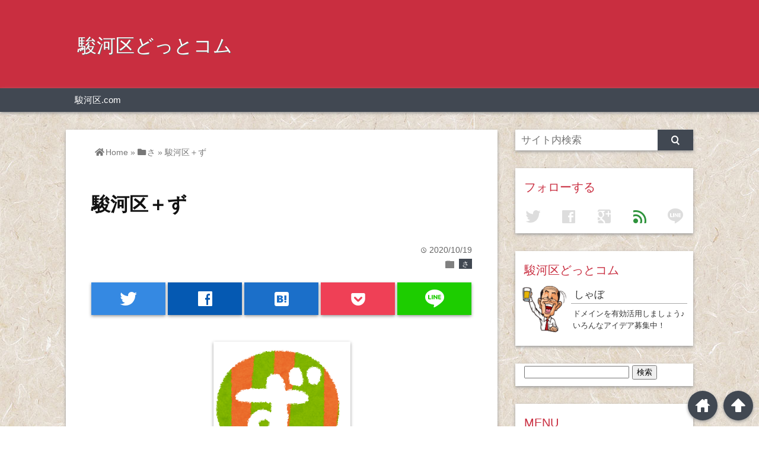

--- FILE ---
content_type: text/html; charset=UTF-8
request_url: https://surugaku.com/%E9%A7%BF%E6%B2%B3%E5%8C%BA%EF%BC%8B%E3%81%9A/
body_size: 13676
content:
<!DOCTYPE html>
<html lang="ja">
<head prefix="og: http://ogp.me/ns# fb: http://ogp.me/ns/fb# website: http://ogp.me/ns/blog#">

<meta charset="UTF-8">
<meta name="viewport" content="width= device-width">	

<link rel="shortcut icon" href="https://surugaku.com/wp-content/uploads/2020/10/surugaku-ico.png" >

<link rel="apple-touch-icon" href="https://surugaku.com/wp-content/uploads/2020/10/surugaku-com.png">

<!-- rss feed -->
<link rel="alternate" type="application/rss+xml" title="駿河区どっとコム RSS Feed" href="https://surugaku.com/feed/" />

<!-- awesome -->
<link rel="stylesheet" href="https://use.fontawesome.com/releases/v5.7.2/css/all.css" integrity="sha384-fnmOCqbTlWIlj8LyTjo7mOUStjsKC4pOpQbqyi7RrhN7udi9RwhKkMHpvLbHG9Sr" crossorigin="anonymous">

<!-- IE8以下をhtml5に対応させる -->
<!--[if lt IE 9]>
<script src="http://html5shiv.googlecode.com/svn/trunk/html.js" async></script>
<![endif]-->

<!-- ページタイトルを取得 -->

<title>駿河区＋ず | 駿河区どっとコム</title>

<!-- description、サムネイルurlを取得 -->

<meta name="description" content="
駿河区 ズースクエア



駿河区 瑞応寺



静岡 駿河区 ズースクエア



静岡県 駿河区 瑞応寺



頭痛 駿河区
...">

<!-- ogp -->
<meta property="og:title" content="駿河区＋ず | 駿河区どっとコム" >
<meta property="og:type" content="blog" />
<meta property="og:description" content="
駿河区 ズースクエア



駿河区 瑞応寺



静岡 駿河区 ズースクエア



静岡県 駿河区 瑞応寺



頭痛 駿河区
...">
<meta property="og:url" content="https://surugaku.com/%E9%A7%BF%E6%B2%B3%E5%8C%BA%EF%BC%8B%E3%81%9A/" >
<meta property="og:image" content="https://surugaku.com/wp-content/uploads/2020/10/hiragana_28_zu.png.png" >
<meta property="og:site_name" content="駿河区どっとコム" >
<meta property="fb:app_id" content="" >

<!-- twitter card -->
<meta name="twitter:card" content="summary_large_image">
<meta name="twitter:site" content="https://twitter.com/">

<!-- タグページはnoindex -->


<!-- 分割ページSEO -->

<!-- Analytics -->

<meta name='robots' content='max-image-preview:large' />
<!-- Google tag (gtag.js) Consent Mode dataLayer added by Site Kit -->
<script id='google_gtagjs-js-consent-mode-data-layer'>
window.dataLayer = window.dataLayer || [];function gtag(){dataLayer.push(arguments);}
gtag('consent', 'default', {"ad_personalization":"denied","ad_storage":"denied","ad_user_data":"denied","analytics_storage":"denied","functionality_storage":"denied","security_storage":"denied","personalization_storage":"denied","region":["AT","BE","BG","CY","CZ","DE","DK","EE","ES","FI","FR","GB","GR","HR","HU","IE","IS","IT","LI","LT","LU","LV","MT","NL","NO","PL","PT","RO","SE","SI","SK","CH"],"wait_for_update":500});
window._googlesitekitConsentCategoryMap = {"statistics":["analytics_storage"],"marketing":["ad_storage","ad_user_data","ad_personalization"],"functional":["functionality_storage","security_storage"],"preferences":["personalization_storage"]};
window._googlesitekitConsents = {"ad_personalization":"denied","ad_storage":"denied","ad_user_data":"denied","analytics_storage":"denied","functionality_storage":"denied","security_storage":"denied","personalization_storage":"denied","region":["AT","BE","BG","CY","CZ","DE","DK","EE","ES","FI","FR","GB","GR","HR","HU","IE","IS","IT","LI","LT","LU","LV","MT","NL","NO","PL","PT","RO","SE","SI","SK","CH"],"wait_for_update":500}</script>
<!-- End Google tag (gtag.js) Consent Mode dataLayer added by Site Kit -->
			<link rel='dns-prefetch' href='//www.googletagmanager.com' />
<link rel="alternate" type="application/rss+xml" title="駿河区どっとコム &raquo; 駿河区＋ず のコメントのフィード" href="https://surugaku.com/%e9%a7%bf%e6%b2%b3%e5%8c%ba%ef%bc%8b%e3%81%9a/feed/" />
<script type="text/javascript">
/* <![CDATA[ */
window._wpemojiSettings = {"baseUrl":"https:\/\/s.w.org\/images\/core\/emoji\/15.0.3\/72x72\/","ext":".png","svgUrl":"https:\/\/s.w.org\/images\/core\/emoji\/15.0.3\/svg\/","svgExt":".svg","source":{"concatemoji":"https:\/\/surugaku.com\/wp-includes\/js\/wp-emoji-release.min.js?ver=6.6.4"}};
/*! This file is auto-generated */
!function(i,n){var o,s,e;function c(e){try{var t={supportTests:e,timestamp:(new Date).valueOf()};sessionStorage.setItem(o,JSON.stringify(t))}catch(e){}}function p(e,t,n){e.clearRect(0,0,e.canvas.width,e.canvas.height),e.fillText(t,0,0);var t=new Uint32Array(e.getImageData(0,0,e.canvas.width,e.canvas.height).data),r=(e.clearRect(0,0,e.canvas.width,e.canvas.height),e.fillText(n,0,0),new Uint32Array(e.getImageData(0,0,e.canvas.width,e.canvas.height).data));return t.every(function(e,t){return e===r[t]})}function u(e,t,n){switch(t){case"flag":return n(e,"\ud83c\udff3\ufe0f\u200d\u26a7\ufe0f","\ud83c\udff3\ufe0f\u200b\u26a7\ufe0f")?!1:!n(e,"\ud83c\uddfa\ud83c\uddf3","\ud83c\uddfa\u200b\ud83c\uddf3")&&!n(e,"\ud83c\udff4\udb40\udc67\udb40\udc62\udb40\udc65\udb40\udc6e\udb40\udc67\udb40\udc7f","\ud83c\udff4\u200b\udb40\udc67\u200b\udb40\udc62\u200b\udb40\udc65\u200b\udb40\udc6e\u200b\udb40\udc67\u200b\udb40\udc7f");case"emoji":return!n(e,"\ud83d\udc26\u200d\u2b1b","\ud83d\udc26\u200b\u2b1b")}return!1}function f(e,t,n){var r="undefined"!=typeof WorkerGlobalScope&&self instanceof WorkerGlobalScope?new OffscreenCanvas(300,150):i.createElement("canvas"),a=r.getContext("2d",{willReadFrequently:!0}),o=(a.textBaseline="top",a.font="600 32px Arial",{});return e.forEach(function(e){o[e]=t(a,e,n)}),o}function t(e){var t=i.createElement("script");t.src=e,t.defer=!0,i.head.appendChild(t)}"undefined"!=typeof Promise&&(o="wpEmojiSettingsSupports",s=["flag","emoji"],n.supports={everything:!0,everythingExceptFlag:!0},e=new Promise(function(e){i.addEventListener("DOMContentLoaded",e,{once:!0})}),new Promise(function(t){var n=function(){try{var e=JSON.parse(sessionStorage.getItem(o));if("object"==typeof e&&"number"==typeof e.timestamp&&(new Date).valueOf()<e.timestamp+604800&&"object"==typeof e.supportTests)return e.supportTests}catch(e){}return null}();if(!n){if("undefined"!=typeof Worker&&"undefined"!=typeof OffscreenCanvas&&"undefined"!=typeof URL&&URL.createObjectURL&&"undefined"!=typeof Blob)try{var e="postMessage("+f.toString()+"("+[JSON.stringify(s),u.toString(),p.toString()].join(",")+"));",r=new Blob([e],{type:"text/javascript"}),a=new Worker(URL.createObjectURL(r),{name:"wpTestEmojiSupports"});return void(a.onmessage=function(e){c(n=e.data),a.terminate(),t(n)})}catch(e){}c(n=f(s,u,p))}t(n)}).then(function(e){for(var t in e)n.supports[t]=e[t],n.supports.everything=n.supports.everything&&n.supports[t],"flag"!==t&&(n.supports.everythingExceptFlag=n.supports.everythingExceptFlag&&n.supports[t]);n.supports.everythingExceptFlag=n.supports.everythingExceptFlag&&!n.supports.flag,n.DOMReady=!1,n.readyCallback=function(){n.DOMReady=!0}}).then(function(){return e}).then(function(){var e;n.supports.everything||(n.readyCallback(),(e=n.source||{}).concatemoji?t(e.concatemoji):e.wpemoji&&e.twemoji&&(t(e.twemoji),t(e.wpemoji)))}))}((window,document),window._wpemojiSettings);
/* ]]> */
</script>
<style id='wp-emoji-styles-inline-css' type='text/css'>

	img.wp-smiley, img.emoji {
		display: inline !important;
		border: none !important;
		box-shadow: none !important;
		height: 1em !important;
		width: 1em !important;
		margin: 0 0.07em !important;
		vertical-align: -0.1em !important;
		background: none !important;
		padding: 0 !important;
	}
</style>
<link rel='stylesheet' id='wp-block-library-css' href='https://surugaku.com/wp-includes/css/dist/block-library/style.min.css?ver=6.6.4' type='text/css' media='all' />
<style id='classic-theme-styles-inline-css' type='text/css'>
/*! This file is auto-generated */
.wp-block-button__link{color:#fff;background-color:#32373c;border-radius:9999px;box-shadow:none;text-decoration:none;padding:calc(.667em + 2px) calc(1.333em + 2px);font-size:1.125em}.wp-block-file__button{background:#32373c;color:#fff;text-decoration:none}
</style>
<style id='global-styles-inline-css' type='text/css'>
:root{--wp--preset--aspect-ratio--square: 1;--wp--preset--aspect-ratio--4-3: 4/3;--wp--preset--aspect-ratio--3-4: 3/4;--wp--preset--aspect-ratio--3-2: 3/2;--wp--preset--aspect-ratio--2-3: 2/3;--wp--preset--aspect-ratio--16-9: 16/9;--wp--preset--aspect-ratio--9-16: 9/16;--wp--preset--color--black: #000000;--wp--preset--color--cyan-bluish-gray: #abb8c3;--wp--preset--color--white: #ffffff;--wp--preset--color--pale-pink: #f78da7;--wp--preset--color--vivid-red: #cf2e2e;--wp--preset--color--luminous-vivid-orange: #ff6900;--wp--preset--color--luminous-vivid-amber: #fcb900;--wp--preset--color--light-green-cyan: #7bdcb5;--wp--preset--color--vivid-green-cyan: #00d084;--wp--preset--color--pale-cyan-blue: #8ed1fc;--wp--preset--color--vivid-cyan-blue: #0693e3;--wp--preset--color--vivid-purple: #9b51e0;--wp--preset--gradient--vivid-cyan-blue-to-vivid-purple: linear-gradient(135deg,rgba(6,147,227,1) 0%,rgb(155,81,224) 100%);--wp--preset--gradient--light-green-cyan-to-vivid-green-cyan: linear-gradient(135deg,rgb(122,220,180) 0%,rgb(0,208,130) 100%);--wp--preset--gradient--luminous-vivid-amber-to-luminous-vivid-orange: linear-gradient(135deg,rgba(252,185,0,1) 0%,rgba(255,105,0,1) 100%);--wp--preset--gradient--luminous-vivid-orange-to-vivid-red: linear-gradient(135deg,rgba(255,105,0,1) 0%,rgb(207,46,46) 100%);--wp--preset--gradient--very-light-gray-to-cyan-bluish-gray: linear-gradient(135deg,rgb(238,238,238) 0%,rgb(169,184,195) 100%);--wp--preset--gradient--cool-to-warm-spectrum: linear-gradient(135deg,rgb(74,234,220) 0%,rgb(151,120,209) 20%,rgb(207,42,186) 40%,rgb(238,44,130) 60%,rgb(251,105,98) 80%,rgb(254,248,76) 100%);--wp--preset--gradient--blush-light-purple: linear-gradient(135deg,rgb(255,206,236) 0%,rgb(152,150,240) 100%);--wp--preset--gradient--blush-bordeaux: linear-gradient(135deg,rgb(254,205,165) 0%,rgb(254,45,45) 50%,rgb(107,0,62) 100%);--wp--preset--gradient--luminous-dusk: linear-gradient(135deg,rgb(255,203,112) 0%,rgb(199,81,192) 50%,rgb(65,88,208) 100%);--wp--preset--gradient--pale-ocean: linear-gradient(135deg,rgb(255,245,203) 0%,rgb(182,227,212) 50%,rgb(51,167,181) 100%);--wp--preset--gradient--electric-grass: linear-gradient(135deg,rgb(202,248,128) 0%,rgb(113,206,126) 100%);--wp--preset--gradient--midnight: linear-gradient(135deg,rgb(2,3,129) 0%,rgb(40,116,252) 100%);--wp--preset--font-size--small: 13px;--wp--preset--font-size--medium: 20px;--wp--preset--font-size--large: 36px;--wp--preset--font-size--x-large: 42px;--wp--preset--spacing--20: 0.44rem;--wp--preset--spacing--30: 0.67rem;--wp--preset--spacing--40: 1rem;--wp--preset--spacing--50: 1.5rem;--wp--preset--spacing--60: 2.25rem;--wp--preset--spacing--70: 3.38rem;--wp--preset--spacing--80: 5.06rem;--wp--preset--shadow--natural: 6px 6px 9px rgba(0, 0, 0, 0.2);--wp--preset--shadow--deep: 12px 12px 50px rgba(0, 0, 0, 0.4);--wp--preset--shadow--sharp: 6px 6px 0px rgba(0, 0, 0, 0.2);--wp--preset--shadow--outlined: 6px 6px 0px -3px rgba(255, 255, 255, 1), 6px 6px rgba(0, 0, 0, 1);--wp--preset--shadow--crisp: 6px 6px 0px rgba(0, 0, 0, 1);}:where(.is-layout-flex){gap: 0.5em;}:where(.is-layout-grid){gap: 0.5em;}body .is-layout-flex{display: flex;}.is-layout-flex{flex-wrap: wrap;align-items: center;}.is-layout-flex > :is(*, div){margin: 0;}body .is-layout-grid{display: grid;}.is-layout-grid > :is(*, div){margin: 0;}:where(.wp-block-columns.is-layout-flex){gap: 2em;}:where(.wp-block-columns.is-layout-grid){gap: 2em;}:where(.wp-block-post-template.is-layout-flex){gap: 1.25em;}:where(.wp-block-post-template.is-layout-grid){gap: 1.25em;}.has-black-color{color: var(--wp--preset--color--black) !important;}.has-cyan-bluish-gray-color{color: var(--wp--preset--color--cyan-bluish-gray) !important;}.has-white-color{color: var(--wp--preset--color--white) !important;}.has-pale-pink-color{color: var(--wp--preset--color--pale-pink) !important;}.has-vivid-red-color{color: var(--wp--preset--color--vivid-red) !important;}.has-luminous-vivid-orange-color{color: var(--wp--preset--color--luminous-vivid-orange) !important;}.has-luminous-vivid-amber-color{color: var(--wp--preset--color--luminous-vivid-amber) !important;}.has-light-green-cyan-color{color: var(--wp--preset--color--light-green-cyan) !important;}.has-vivid-green-cyan-color{color: var(--wp--preset--color--vivid-green-cyan) !important;}.has-pale-cyan-blue-color{color: var(--wp--preset--color--pale-cyan-blue) !important;}.has-vivid-cyan-blue-color{color: var(--wp--preset--color--vivid-cyan-blue) !important;}.has-vivid-purple-color{color: var(--wp--preset--color--vivid-purple) !important;}.has-black-background-color{background-color: var(--wp--preset--color--black) !important;}.has-cyan-bluish-gray-background-color{background-color: var(--wp--preset--color--cyan-bluish-gray) !important;}.has-white-background-color{background-color: var(--wp--preset--color--white) !important;}.has-pale-pink-background-color{background-color: var(--wp--preset--color--pale-pink) !important;}.has-vivid-red-background-color{background-color: var(--wp--preset--color--vivid-red) !important;}.has-luminous-vivid-orange-background-color{background-color: var(--wp--preset--color--luminous-vivid-orange) !important;}.has-luminous-vivid-amber-background-color{background-color: var(--wp--preset--color--luminous-vivid-amber) !important;}.has-light-green-cyan-background-color{background-color: var(--wp--preset--color--light-green-cyan) !important;}.has-vivid-green-cyan-background-color{background-color: var(--wp--preset--color--vivid-green-cyan) !important;}.has-pale-cyan-blue-background-color{background-color: var(--wp--preset--color--pale-cyan-blue) !important;}.has-vivid-cyan-blue-background-color{background-color: var(--wp--preset--color--vivid-cyan-blue) !important;}.has-vivid-purple-background-color{background-color: var(--wp--preset--color--vivid-purple) !important;}.has-black-border-color{border-color: var(--wp--preset--color--black) !important;}.has-cyan-bluish-gray-border-color{border-color: var(--wp--preset--color--cyan-bluish-gray) !important;}.has-white-border-color{border-color: var(--wp--preset--color--white) !important;}.has-pale-pink-border-color{border-color: var(--wp--preset--color--pale-pink) !important;}.has-vivid-red-border-color{border-color: var(--wp--preset--color--vivid-red) !important;}.has-luminous-vivid-orange-border-color{border-color: var(--wp--preset--color--luminous-vivid-orange) !important;}.has-luminous-vivid-amber-border-color{border-color: var(--wp--preset--color--luminous-vivid-amber) !important;}.has-light-green-cyan-border-color{border-color: var(--wp--preset--color--light-green-cyan) !important;}.has-vivid-green-cyan-border-color{border-color: var(--wp--preset--color--vivid-green-cyan) !important;}.has-pale-cyan-blue-border-color{border-color: var(--wp--preset--color--pale-cyan-blue) !important;}.has-vivid-cyan-blue-border-color{border-color: var(--wp--preset--color--vivid-cyan-blue) !important;}.has-vivid-purple-border-color{border-color: var(--wp--preset--color--vivid-purple) !important;}.has-vivid-cyan-blue-to-vivid-purple-gradient-background{background: var(--wp--preset--gradient--vivid-cyan-blue-to-vivid-purple) !important;}.has-light-green-cyan-to-vivid-green-cyan-gradient-background{background: var(--wp--preset--gradient--light-green-cyan-to-vivid-green-cyan) !important;}.has-luminous-vivid-amber-to-luminous-vivid-orange-gradient-background{background: var(--wp--preset--gradient--luminous-vivid-amber-to-luminous-vivid-orange) !important;}.has-luminous-vivid-orange-to-vivid-red-gradient-background{background: var(--wp--preset--gradient--luminous-vivid-orange-to-vivid-red) !important;}.has-very-light-gray-to-cyan-bluish-gray-gradient-background{background: var(--wp--preset--gradient--very-light-gray-to-cyan-bluish-gray) !important;}.has-cool-to-warm-spectrum-gradient-background{background: var(--wp--preset--gradient--cool-to-warm-spectrum) !important;}.has-blush-light-purple-gradient-background{background: var(--wp--preset--gradient--blush-light-purple) !important;}.has-blush-bordeaux-gradient-background{background: var(--wp--preset--gradient--blush-bordeaux) !important;}.has-luminous-dusk-gradient-background{background: var(--wp--preset--gradient--luminous-dusk) !important;}.has-pale-ocean-gradient-background{background: var(--wp--preset--gradient--pale-ocean) !important;}.has-electric-grass-gradient-background{background: var(--wp--preset--gradient--electric-grass) !important;}.has-midnight-gradient-background{background: var(--wp--preset--gradient--midnight) !important;}.has-small-font-size{font-size: var(--wp--preset--font-size--small) !important;}.has-medium-font-size{font-size: var(--wp--preset--font-size--medium) !important;}.has-large-font-size{font-size: var(--wp--preset--font-size--large) !important;}.has-x-large-font-size{font-size: var(--wp--preset--font-size--x-large) !important;}
:where(.wp-block-post-template.is-layout-flex){gap: 1.25em;}:where(.wp-block-post-template.is-layout-grid){gap: 1.25em;}
:where(.wp-block-columns.is-layout-flex){gap: 2em;}:where(.wp-block-columns.is-layout-grid){gap: 2em;}
:root :where(.wp-block-pullquote){font-size: 1.5em;line-height: 1.6;}
</style>
<link rel='stylesheet' id='parent_style-css' href='https://surugaku.com/wp-content/themes/wp_material/style.css?ver=6.6.4' type='text/css' media='all' />
<link rel='stylesheet' id='style-css' href='https://surugaku.com/wp-content/themes/wp_material_child/style.css?ver=6.6.4' type='text/css' media='all' />
<script type="text/javascript" src="https://surugaku.com/wp-includes/js/jquery/jquery.min.js?ver=3.7.1" id="jquery-core-js"></script>
<script type="text/javascript" src="https://surugaku.com/wp-includes/js/jquery/jquery-migrate.min.js?ver=3.4.1" id="jquery-migrate-js"></script>
<link rel="https://api.w.org/" href="https://surugaku.com/wp-json/" /><link rel="alternate" title="JSON" type="application/json" href="https://surugaku.com/wp-json/wp/v2/posts/142" /><link rel="EditURI" type="application/rsd+xml" title="RSD" href="https://surugaku.com/xmlrpc.php?rsd" />
<meta name="generator" content="WordPress 6.6.4" />
<link rel="canonical" href="https://surugaku.com/%e9%a7%bf%e6%b2%b3%e5%8c%ba%ef%bc%8b%e3%81%9a/" />
<link rel='shortlink' href='https://surugaku.com/?p=142' />
<link rel="alternate" title="oEmbed (JSON)" type="application/json+oembed" href="https://surugaku.com/wp-json/oembed/1.0/embed?url=https%3A%2F%2Fsurugaku.com%2F%25e9%25a7%25bf%25e6%25b2%25b3%25e5%258c%25ba%25ef%25bc%258b%25e3%2581%259a%2F" />
<link rel="alternate" title="oEmbed (XML)" type="text/xml+oembed" href="https://surugaku.com/wp-json/oembed/1.0/embed?url=https%3A%2F%2Fsurugaku.com%2F%25e9%25a7%25bf%25e6%25b2%25b3%25e5%258c%25ba%25ef%25bc%258b%25e3%2581%259a%2F&#038;format=xml" />
<meta name="generator" content="Site Kit by Google 1.132.0" />	<style>
	.main-color-background,
	.content h2{background-color: #c92e40;}
	.main-color-font{color: #c92e40;}
	.site-title, .site-title a, .site-desc, .content h2, .more-link, .min-more-link, .go-comment-arrow{color: #fff;}
	.content h3{border-bottom: 3px solid #c92e40;}
	.content h4{border-left: 8px solid #c92e40;}
	.content h5{border-left: 3px solid #c92e40}
	.share, .comments-header{border-bottom: 2px solid #c92e40;}
	.sub-color-background{background-color: #414852;}

	.no-thumbnail p:hover,
	.post-title a:hover,
	.bread ul li a:hover,
	.site-title a:hover,
	.kanren-post-name a:hover,
	.same-tag a:hover,
	.same-category a:hover,
	.side .box a:hover,
	.footer a:hover{color: #EA3382;}

	.nav-inner ul li a:hover,
	.cat-link a:hover,
	.more-link:hover,
	.min-more-link:hover,
	.pagenavi .current,
	.pagenavi a:hover,
	.com-nav a:hover,
	.go-comment-arrow:hover,
	.search-submit:hover,
	.move-button:hover{background-color: #EA3382;}
	.no-thumbnail{height: 180px;}
	.thumb-box{max-height: 180px;}
		.follow-icon{width: 20%;}
	</style>
<style type="text/css" id="custom-background-css">
body.custom-background { background-image: url("https://surugaku.com/wp-content/uploads/2020/10/sga360-363_2.jpg"); background-position: left top; background-size: auto; background-repeat: repeat; background-attachment: scroll; }
</style>
	<link rel="icon" href="https://surugaku.com/wp-content/uploads/2020/10/cropped-surugaku-ico-32x32.png" sizes="32x32" />
<link rel="icon" href="https://surugaku.com/wp-content/uploads/2020/10/cropped-surugaku-ico-192x192.png" sizes="192x192" />
<link rel="apple-touch-icon" href="https://surugaku.com/wp-content/uploads/2020/10/cropped-surugaku-ico-180x180.png" />
<meta name="msapplication-TileImage" content="https://surugaku.com/wp-content/uploads/2020/10/cropped-surugaku-ico-270x270.png" />
</head>


<body class="post-template-default single single-post postid-142 single-format-standard custom-background">
<div class="header main-color-background">
<div class="header-inner">

			<p class="site-title"><a href="https://surugaku.com">駿河区どっとコム</a></p>
	
</div><!-- .header-inner -->
</div><!-- .header -->
<nav class="sub-color-background">
<div class="nav-inner">
<p class="menu-mobile">MENU</p>
<div class="menu"><ul>
<li class="page_item page-item-2"><a href="https://surugaku.com/sample-page/">駿河区.com</a></li>
</ul></div>
</div>
</nav>
<div class="main-side">
<div class="main"><div class="box content-box">
	<div class="content-header">
				<div class="bread footer_inner" vocab="https://schema.org/" typeof="BreadcrumbList">
		<span property="itemListElement" typeof="ListItem">
			<a href="https://surugaku.com" property="item" typeof="WebPage"><i class="fas fa-home"></i><span property="name">Home</span></a>
			<meta property="position" content="1">
		</span>
		<span> &raquo; </span>
														<span property="itemListElement" typeof="ListItem">
						<a href="https://surugaku.com/category/%e3%81%95/" property="item" typeof="WebPage">
							<i class="fas fa-folder"></i><span property="name">さ</span>
						</a>
						<meta property="position" content="2">
					</span>
					<span> &raquo; </span>
										<span property="itemListElement" typeof="ListItem">
				<span property="name">駿河区＋ず</span>
				<meta property="position" content="3">
			</span>
			</div><!-- .bread -->
		<h1 class="title">駿河区＋ず</h1>
		<p class="up-date"><span class="lsf">time </span>2020/10/19</p>
		<p class="cat-link"><span class="lsf cat-folder">folder </span><a href="https://surugaku.com/category/%e3%81%95/" rel="category tag">さ</a></p>
	</div><!-- content-header -->

	



<div class="share-buttons">

<!-- twitter -->
<div class="share-count-button">
<a class="no-deco" target="_blank" href="https://twitter.com/intent/tweet?url=https%3A%2F%2Fsurugaku.com%2F%25E9%25A7%25BF%25E6%25B2%25B3%25E5%258C%25BA%25EF%25BC%258B%25E3%2581%259A%2F&text=%E9%A7%BF%E6%B2%B3%E5%8C%BA%EF%BC%8B%E3%81%9A+%7C+%E9%A7%BF%E6%B2%B3%E5%8C%BA%E3%81%A9%E3%81%A3%E3%81%A8%E3%82%B3%E3%83%A0">
<p class="share-button twitter lsf" style="line-height:55px; font-size:2.2em;">twitter</p>
</a>
</div>

<!-- facebook -->
<div class="share-count-button">
<a class="no-deco" target="_blank" href="https://www.facebook.com/sharer/sharer.php?u=https%3A%2F%2Fsurugaku.com%2F%25E9%25A7%25BF%25E6%25B2%25B3%25E5%258C%25BA%25EF%25BC%258B%25E3%2581%259A%2F&t=%E9%A7%BF%E6%B2%B3%E5%8C%BA%EF%BC%8B%E3%81%9A+%7C+%E9%A7%BF%E6%B2%B3%E5%8C%BA%E3%81%A9%E3%81%A3%E3%81%A8%E3%82%B3%E3%83%A0">
<p class="share-button facebook lsf" style="line-height:55px; font-size:2.2em;">facebook</p>
</a>
</div>

<!-- hatebu -->
<div class="share-count-button">
<a class="no-deco" target="_blank" href="http://b.hatena.ne.jp/add?mode=confirm&url=https%3A%2F%2Fsurugaku.com%2F%25E9%25A7%25BF%25E6%25B2%25B3%25E5%258C%25BA%25EF%25BC%258B%25E3%2581%259A%2F&title=%E9%A7%BF%E6%B2%B3%E5%8C%BA%EF%BC%8B%E3%81%9A+%7C+%E9%A7%BF%E6%B2%B3%E5%8C%BA%E3%81%A9%E3%81%A3%E3%81%A8%E3%82%B3%E3%83%A0">
<p class="share-button hatebu lsf" style="line-height:55px; font-size:2.2em;">hatenabookmark</p>
</a>
</div>

<!-- pocket -->
<div class="share-count-button">
<a class="no-deco" target="_blank" href="http://getpocket.com/edit?url=https%3A%2F%2Fsurugaku.com%2F%25E9%25A7%25BF%25E6%25B2%25B3%25E5%258C%25BA%25EF%25BC%258B%25E3%2581%259A%2F&title=%E9%A7%BF%E6%B2%B3%E5%8C%BA%EF%BC%8B%E3%81%9A+%7C+%E9%A7%BF%E6%B2%B3%E5%8C%BA%E3%81%A9%E3%81%A3%E3%81%A8%E3%82%B3%E3%83%A0">
<p class="share-button pocket" style="line-height:55px; font-size:2.2em;"><span class="icon-pocket"></span></p>
</a>
</div>


<div class="share-count-button">
<a class="no-deco" target="_blank" href="http://line.me/R/msg/text/?%E9%A7%BF%E6%B2%B3%E5%8C%BA%EF%BC%8B%E3%81%9A+%7C+%E9%A7%BF%E6%B2%B3%E5%8C%BA%E3%81%A9%E3%81%A3%E3%81%A8%E3%82%B3%E3%83%A0 https%3A%2F%2Fsurugaku.com%2F%25E9%25A7%25BF%25E6%25B2%25B3%25E5%258C%25BA%25EF%25BC%258B%25E3%2581%259A%2F">
<p class="share-button lsf line">line</p>
</a>
</div>
</div><!-- .share-buttons -->
	<div class="content">
		<img width="231" height="230" src="https://surugaku.com/wp-content/uploads/2020/10/hiragana_28_zu.png.png" class="eye-catch wp-post-image" alt="駿河区＋ず" decoding="async" fetchpriority="high" srcset="https://surugaku.com/wp-content/uploads/2020/10/hiragana_28_zu.png.png 231w, https://surugaku.com/wp-content/uploads/2020/10/hiragana_28_zu.png-150x150.png 150w" sizes="(max-width: 231px) 100vw, 231px" />		
<ul class="wp-block-list"><li><a href="https://www.google.co.jp/search?q=%E9%A7%BF%E6%B2%B3%E5%8C%BA%20%E3%82%BA%E3%83%BC%E3%82%B9%E3%82%AF%E3%82%A8%E3%82%A2&amp;hl=ja&amp;pws=0&amp;complete=0" rel="noreferrer noopener" target="_blank">駿河区 ズースクエア</a><a href="https://related-keywords.com/result/suggest?q=%E9%A7%BF%E6%B2%B3%E5%8C%BA%20%E3%82%BA%E3%83%BC%E3%82%B9%E3%82%AF%E3%82%A8%E3%82%A2" target="_blank" rel="noreferrer noopener"></a><a href="https://www.google.co.jp/search?q=%E9%A7%BF%E6%B2%B3%E5%8C%BA%20%E3%82%BA%E3%83%BC%E3%82%B9%E3%82%AF%E3%82%A8%E3%82%A2&amp;hl=ja&amp;pws=0&amp;complete=0" target="_blank" rel="noreferrer noopener"></a></li></ul>



<ul class="wp-block-list"><li><a href="https://www.google.co.jp/search?q=%E9%A7%BF%E6%B2%B3%E5%8C%BA%20%E7%91%9E%E5%BF%9C%E5%AF%BA&amp;hl=ja&amp;pws=0&amp;complete=0" rel="noreferrer noopener" target="_blank">駿河区 瑞応寺</a><a href="https://related-keywords.com/result/suggest?q=%E9%A7%BF%E6%B2%B3%E5%8C%BA%20%E7%91%9E%E5%BF%9C%E5%AF%BA" target="_blank" rel="noreferrer noopener"></a><a href="https://www.google.co.jp/search?q=%E9%A7%BF%E6%B2%B3%E5%8C%BA%20%E7%91%9E%E5%BF%9C%E5%AF%BA&amp;hl=ja&amp;pws=0&amp;complete=0" target="_blank" rel="noreferrer noopener"></a></li></ul>



<ul class="wp-block-list"><li><a href="https://www.google.co.jp/search?q=%E9%9D%99%E5%B2%A1%20%E9%A7%BF%E6%B2%B3%E5%8C%BA%20%E3%82%BA%E3%83%BC%E3%82%B9%E3%82%AF%E3%82%A8%E3%82%A2&amp;hl=ja&amp;pws=0&amp;complete=0" rel="noreferrer noopener" target="_blank">静岡 駿河区 ズースクエア</a><a href="https://related-keywords.com/result/suggest?q=%E9%9D%99%E5%B2%A1%20%E9%A7%BF%E6%B2%B3%E5%8C%BA%20%E3%82%BA%E3%83%BC%E3%82%B9%E3%82%AF%E3%82%A8%E3%82%A2" target="_blank" rel="noreferrer noopener"></a><a href="https://www.google.co.jp/search?q=%E9%9D%99%E5%B2%A1%20%E9%A7%BF%E6%B2%B3%E5%8C%BA%20%E3%82%BA%E3%83%BC%E3%82%B9%E3%82%AF%E3%82%A8%E3%82%A2&amp;hl=ja&amp;pws=0&amp;complete=0" target="_blank" rel="noreferrer noopener"></a></li></ul>



<ul class="wp-block-list"><li><a href="https://www.google.co.jp/search?q=%E9%9D%99%E5%B2%A1%E7%9C%8C%20%E9%A7%BF%E6%B2%B3%E5%8C%BA%20%E7%91%9E%E5%BF%9C%E5%AF%BA&amp;hl=ja&amp;pws=0&amp;complete=0" rel="noreferrer noopener" target="_blank">静岡県 駿河区 瑞応寺</a><a href="https://related-keywords.com/result/suggest?q=%E9%9D%99%E5%B2%A1%E7%9C%8C%20%E9%A7%BF%E6%B2%B3%E5%8C%BA%20%E7%91%9E%E5%BF%9C%E5%AF%BA" target="_blank" rel="noreferrer noopener"></a><a href="https://www.google.co.jp/search?q=%E9%9D%99%E5%B2%A1%E7%9C%8C%20%E9%A7%BF%E6%B2%B3%E5%8C%BA%20%E7%91%9E%E5%BF%9C%E5%AF%BA&amp;hl=ja&amp;pws=0&amp;complete=0" target="_blank" rel="noreferrer noopener"></a></li></ul>



<ul class="wp-block-list"><li><a href="https://www.google.co.jp/search?q=%E9%A0%AD%E7%97%9B%20%E9%A7%BF%E6%B2%B3%E5%8C%BA&amp;hl=ja&amp;pws=0&amp;complete=0" rel="noreferrer noopener" target="_blank">頭痛 駿河区</a><a href="https://related-keywords.com/result/suggest?q=%E9%A0%AD%E7%97%9B%20%E9%A7%BF%E6%B2%B3%E5%8C%BA" target="_blank" rel="noreferrer noopener"></a><a href="https://www.google.co.jp/search?q=%E9%A0%AD%E7%97%9B%20%E9%A7%BF%E6%B2%B3%E5%8C%BA&amp;hl=ja&amp;pws=0&amp;complete=0" target="_blank" rel="noreferrer noopener"></a></li></ul>
		<div class="clear"></div>
	</div><!-- .content -->


<h2 class="share">シェアする</h2>




<div class="share-buttons">

<!-- twitter -->
<div class="share-count-button">
<a class="no-deco" target="_blank" href="https://twitter.com/intent/tweet?url=https%3A%2F%2Fsurugaku.com%2F%25E9%25A7%25BF%25E6%25B2%25B3%25E5%258C%25BA%25EF%25BC%258B%25E3%2581%259A%2F&text=%E9%A7%BF%E6%B2%B3%E5%8C%BA%EF%BC%8B%E3%81%9A+%7C+%E9%A7%BF%E6%B2%B3%E5%8C%BA%E3%81%A9%E3%81%A3%E3%81%A8%E3%82%B3%E3%83%A0">
<p class="share-button twitter lsf" style="line-height:55px; font-size:2.2em;">twitter</p>
</a>
</div>

<!-- facebook -->
<div class="share-count-button">
<a class="no-deco" target="_blank" href="https://www.facebook.com/sharer/sharer.php?u=https%3A%2F%2Fsurugaku.com%2F%25E9%25A7%25BF%25E6%25B2%25B3%25E5%258C%25BA%25EF%25BC%258B%25E3%2581%259A%2F&t=%E9%A7%BF%E6%B2%B3%E5%8C%BA%EF%BC%8B%E3%81%9A+%7C+%E9%A7%BF%E6%B2%B3%E5%8C%BA%E3%81%A9%E3%81%A3%E3%81%A8%E3%82%B3%E3%83%A0">
<p class="share-button facebook lsf" style="line-height:55px; font-size:2.2em;">facebook</p>
</a>
</div>

<!-- hatebu -->
<div class="share-count-button">
<a class="no-deco" target="_blank" href="http://b.hatena.ne.jp/add?mode=confirm&url=https%3A%2F%2Fsurugaku.com%2F%25E9%25A7%25BF%25E6%25B2%25B3%25E5%258C%25BA%25EF%25BC%258B%25E3%2581%259A%2F&title=%E9%A7%BF%E6%B2%B3%E5%8C%BA%EF%BC%8B%E3%81%9A+%7C+%E9%A7%BF%E6%B2%B3%E5%8C%BA%E3%81%A9%E3%81%A3%E3%81%A8%E3%82%B3%E3%83%A0">
<p class="share-button hatebu lsf" style="line-height:55px; font-size:2.2em;">hatenabookmark</p>
</a>
</div>

<!-- pocket -->
<div class="share-count-button">
<a class="no-deco" target="_blank" href="http://getpocket.com/edit?url=https%3A%2F%2Fsurugaku.com%2F%25E9%25A7%25BF%25E6%25B2%25B3%25E5%258C%25BA%25EF%25BC%258B%25E3%2581%259A%2F&title=%E9%A7%BF%E6%B2%B3%E5%8C%BA%EF%BC%8B%E3%81%9A+%7C+%E9%A7%BF%E6%B2%B3%E5%8C%BA%E3%81%A9%E3%81%A3%E3%81%A8%E3%82%B3%E3%83%A0">
<p class="share-button pocket" style="line-height:55px; font-size:2.2em;"><span class="icon-pocket"></span></p>
</a>
</div>


<div class="share-count-button">
<a class="no-deco" target="_blank" href="http://line.me/R/msg/text/?%E9%A7%BF%E6%B2%B3%E5%8C%BA%EF%BC%8B%E3%81%9A+%7C+%E9%A7%BF%E6%B2%B3%E5%8C%BA%E3%81%A9%E3%81%A3%E3%81%A8%E3%82%B3%E3%83%A0 https%3A%2F%2Fsurugaku.com%2F%25E9%25A7%25BF%25E6%25B2%25B3%25E5%258C%25BA%25EF%25BC%258B%25E3%2581%259A%2F">
<p class="share-button lsf line">line</p>
</a>
</div>
</div><!-- .share-buttons -->
<!-- 記事下プロフィール欄 -->
	<div class="follow-underContent">
	<h2 class="share">書いている人</h2>
	<div class="box prof-box">
	<!--<h2 class="box-header main-color-font">駿河区どっとコム</h2>-->
	<div class="image-text">
			<img class="prof-image" src="https://surugaku.com/wp-content/uploads/2020/10/316963961817341893.jpg" alt="しゃぼ">
		<p class="prof-name">しゃぼ</p>
	<p class="prof-text">
	ドメインを有効活用しましょう♪
いろんなアイデア募集中！	</p>
	</div><!-- .image-text -->
	</div><!-- .prof-box-->
	
	
<!--  フォローボタン  -->
<div class="box follow-box">
<h2 class="box-header main-color-font">フォローする</h2>

		<p class="lsf follow-icon twitter not">twitter</p>
	
		<p class="lsf follow-icon fb not">facebook</p>
	
		<p class="lsf follow-icon g-plus not">google</p>
	
<a href="http://feedly.com/i/subscription/feed/https://surugaku.com/feed/" rel="nofollow" target="_blank">
<p class="lsf follow-icon feedly">feed</p>
</a>

		<p class="lsf follow-icon line not">line</p>
	
<div class="clear"></div>
</div>	</div><!-- .folow-underContent -->

<div id="comments">



	<div id="respond" class="comment-respond">
		<h3 id="reply-title" class="comment-reply-title"><p class="go-comment-arrow lsf main-color-background">down</p>コメントする <small><a rel="nofollow" id="cancel-comment-reply-link" href="/%E9%A7%BF%E6%B2%B3%E5%8C%BA%EF%BC%8B%E3%81%9A/#respond" style="display:none;">コメントをキャンセル</a></small></h3><form action="https://surugaku.com/wp-comments-post.php" method="post" id="commentform" class="comment-form"><p class="comment-form-comment"><label for="comment">コメント <span class="required">※</span></label> <textarea id="comment" name="comment" cols="45" rows="8" maxlength="65525" required="required"></textarea></p><p class="input-info"><label for="author">Name<span class="required">*</span></label> <br /><input id="author" name="author" type="text" value="" size="30" aria-required='true' /></p>
<p class="input-info"><label for="email">Email<span class="required">*</span>（公開されません）</label> <br /><input id="email" name="email" type="text" value="" size="30" aria-required='true' /></p>
<p class="input-info"><label for="url">Website</label><br /><input id="url" name="url" type="text" value="" size="30" /></p>
<p class="comment-form-cookies-consent"><input id="wp-comment-cookies-consent" name="wp-comment-cookies-consent" type="checkbox" value="yes" /> <label for="wp-comment-cookies-consent">次回のコメントで使用するためブラウザーに自分の名前、メールアドレス、サイトを保存する。</label></p>
<p class="form-submit"><input name="submit" type="submit" id="submit" class="submit" value="コメントを送信" /> <input type='hidden' name='comment_post_ID' value='142' id='comment_post_ID' />
<input type='hidden' name='comment_parent' id='comment_parent' value='0' />
</p><p style="display: none;"><input type="hidden" id="akismet_comment_nonce" name="akismet_comment_nonce" value="49840e8eeb" /></p><p style="display: none !important;" class="akismet-fields-container" data-prefix="ak_"><label>&#916;<textarea name="ak_hp_textarea" cols="45" rows="8" maxlength="100"></textarea></label><input type="hidden" id="ak_js_1" name="ak_js" value="124"/><script>document.getElementById( "ak_js_1" ).setAttribute( "value", ( new Date() ).getTime() );</script></p></form>	</div><!-- #respond -->
	
</div><!-- #comments -->
<div class="space"></div>

<!--同タグ・同カテゴリー記事を出力-->
		<div class="kanren">
		<h3 class="tag-header">関連記事</h3>
					<ul>
						<li class="same-tag-post">
				<div class="thumb-box">
									<a href="https://surugaku.com/%e9%a7%bf%e6%b2%b3%e5%8c%ba%ef%bc%8b%e3%81%97/">
						<img width="100" height="100" src="https://surugaku.com/wp-content/uploads/2020/10/hiragana_22_shi.png-150x150.png" class="attachment-100x100 size-100x100 wp-post-image" alt="駿河区＋し" title="駿河区＋し" decoding="async" srcset="https://surugaku.com/wp-content/uploads/2020/10/hiragana_22_shi.png-150x150.png 150w, https://surugaku.com/wp-content/uploads/2020/10/hiragana_22_shi.png.png 231w" sizes="(max-width: 100px) 100vw, 100px" />					</a>
								</div><!-- .thumb-box -->
				<p class="kanren-post-name"><a href="https://surugaku.com/%e9%a7%bf%e6%b2%b3%e5%8c%ba%ef%bc%8b%e3%81%97/">駿河区＋し</a></p>
				

			</li>
						<li class="same-tag-post">
				<div class="thumb-box">
									<a href="https://surugaku.com/%e6%b2%b3%e5%8c%ba%ef%bc%8b%e3%81%9b/">
						<img width="100" height="100" src="https://surugaku.com/wp-content/uploads/2020/10/hiragana_24_se.png-150x150.png" class="attachment-100x100 size-100x100 wp-post-image" alt="河区＋せ" title="河区＋せ" decoding="async" srcset="https://surugaku.com/wp-content/uploads/2020/10/hiragana_24_se.png-150x150.png 150w, https://surugaku.com/wp-content/uploads/2020/10/hiragana_24_se.png.png 231w" sizes="(max-width: 100px) 100vw, 100px" />					</a>
								</div><!-- .thumb-box -->
				<p class="kanren-post-name"><a href="https://surugaku.com/%e6%b2%b3%e5%8c%ba%ef%bc%8b%e3%81%9b/">河区＋せ</a></p>
				

			</li>
						<li class="same-tag-post">
				<div class="thumb-box">
									<a href="https://surugaku.com/%e9%a7%bf%e6%b2%b3%e5%8c%ba%ef%bc%8b%e3%81%9c/">
						<img width="100" height="100" src="https://surugaku.com/wp-content/uploads/2020/10/hiragana_29_ze.png-150x150.png" class="attachment-100x100 size-100x100 wp-post-image" alt="駿河区＋ぜ" title="駿河区＋ぜ" decoding="async" loading="lazy" srcset="https://surugaku.com/wp-content/uploads/2020/10/hiragana_29_ze.png-150x150.png 150w, https://surugaku.com/wp-content/uploads/2020/10/hiragana_29_ze.png.png 231w" sizes="(max-width: 100px) 100vw, 100px" />					</a>
								</div><!-- .thumb-box -->
				<p class="kanren-post-name"><a href="https://surugaku.com/%e9%a7%bf%e6%b2%b3%e5%8c%ba%ef%bc%8b%e3%81%9c/">駿河区＋ぜ</a></p>
				

			</li>
						</ul>
			<div class="clear"></div>
		
					<div class="same-categories">
							<p class="same-category">
				<a href="https://surugaku.com/?cat=16"><span class="lsf">folder </span>さ</a>
				</p>
						</div><!-- .same-categories -->
				</div><!-- .kanren -->
	

</div><!-- .content-box -->



<!--  カテゴリーごと  -->
	<div class="min-box left">
		<a class="no-deco" href="https://surugaku.com/?cat=/110"><p class="min-more-link main-color-background">more</p></a>
		<h2 class="box-header main-color-font"><span class="lsf-icon" title="folder"></span>123</h2>
		
		
				<div class="post">
					<div class="thumb-box">
											<a href="https://surugaku.com/8-2/">
						<img width="100" height="100" src="https://surugaku.com/wp-content/uploads/2020/10/8-2.png" class="attachment-100x100 size-100x100 wp-post-image" alt="駿河区で8といえば" title="駿河区で8といえば" decoding="async" loading="lazy" />						</a>
										</div><!-- .thumb-box -->

					<div class="post-info">
						<p class="up-date">2020/10/20</p>
						

						<h3 class="post-title"><a href="https://surugaku.com/8-2/">駿河区で8といえば</a></h3>
					</div><!-- .post-info -->
				</div><!-- .post -->

				<div class="post">
					<div class="thumb-box">
											<a href="https://surugaku.com/7-2/">
						<img width="100" height="100" src="https://surugaku.com/wp-content/uploads/2020/10/7-150x150.png" class="attachment-100x100 size-100x100 wp-post-image" alt="駿河区で7といえば" title="駿河区で7といえば" decoding="async" loading="lazy" srcset="https://surugaku.com/wp-content/uploads/2020/10/7-150x150.png 150w, https://surugaku.com/wp-content/uploads/2020/10/7.png 231w" sizes="(max-width: 100px) 100vw, 100px" />						</a>
										</div><!-- .thumb-box -->

					<div class="post-info">
						<p class="up-date">2020/10/20</p>
						

						<h3 class="post-title"><a href="https://surugaku.com/7-2/">駿河区で7といえば</a></h3>
					</div><!-- .post-info -->
				</div><!-- .post -->

				<div class="post">
					<div class="thumb-box">
											<a href="https://surugaku.com/6-2/">
						<img width="100" height="100" src="https://surugaku.com/wp-content/uploads/2020/10/6-150x150.png" class="attachment-100x100 size-100x100 wp-post-image" alt="駿河区で６といったら" title="駿河区で６といったら" decoding="async" loading="lazy" srcset="https://surugaku.com/wp-content/uploads/2020/10/6-150x150.png 150w, https://surugaku.com/wp-content/uploads/2020/10/6.png 231w" sizes="(max-width: 100px) 100vw, 100px" />						</a>
										</div><!-- .thumb-box -->

					<div class="post-info">
						<p class="up-date">2020/10/20</p>
						

						<h3 class="post-title"><a href="https://surugaku.com/6-2/">駿河区で６といったら</a></h3>
					</div><!-- .post-info -->
				</div><!-- .post -->
	</div><!-- .min-box -->
	<div class="min-box right">
		<a class="no-deco" href="https://surugaku.com/?cat=/124"><p class="min-more-link main-color-background">more</p></a>
		<h2 class="box-header main-color-font"><span class="lsf-icon" title="folder"></span>ABC</h2>
		
		
				<div class="post">
					<div class="thumb-box">
											<a href="https://surugaku.com/%e9%a7%bf%e6%b2%b3%e5%8c%ba%ef%bc%8bz/">
						<img width="100" height="100" src="https://surugaku.com/wp-content/uploads/2020/10/alphabet_character_z-150x150.png" class="attachment-100x100 size-100x100 wp-post-image" alt="駿河区＋Z" title="駿河区＋Z" decoding="async" loading="lazy" srcset="https://surugaku.com/wp-content/uploads/2020/10/alphabet_character_z-150x150.png 150w, https://surugaku.com/wp-content/uploads/2020/10/alphabet_character_z-300x300.png 300w, https://surugaku.com/wp-content/uploads/2020/10/alphabet_character_z.png 506w" sizes="(max-width: 100px) 100vw, 100px" />						</a>
										</div><!-- .thumb-box -->

					<div class="post-info">
						<p class="up-date">2020/10/20</p>
						

						<h3 class="post-title"><a href="https://surugaku.com/%e9%a7%bf%e6%b2%b3%e5%8c%ba%ef%bc%8bz/">駿河区＋Z</a></h3>
					</div><!-- .post-info -->
				</div><!-- .post -->

				<div class="post">
					<div class="thumb-box">
											<a href="https://surugaku.com/%e9%a7%bf%e6%b2%b3%e5%8c%ba%ef%bc%8by/">
						<img width="100" height="100" src="https://surugaku.com/wp-content/uploads/2020/10/alphabet_character_y-150x150.png" class="attachment-100x100 size-100x100 wp-post-image" alt="駿河区＋Y" title="駿河区＋Y" decoding="async" loading="lazy" srcset="https://surugaku.com/wp-content/uploads/2020/10/alphabet_character_y-150x150.png 150w, https://surugaku.com/wp-content/uploads/2020/10/alphabet_character_y-300x300.png 300w, https://surugaku.com/wp-content/uploads/2020/10/alphabet_character_y.png 506w" sizes="(max-width: 100px) 100vw, 100px" />						</a>
										</div><!-- .thumb-box -->

					<div class="post-info">
						<p class="up-date">2020/10/20</p>
						

						<h3 class="post-title"><a href="https://surugaku.com/%e9%a7%bf%e6%b2%b3%e5%8c%ba%ef%bc%8by/">駿河区＋Y</a></h3>
					</div><!-- .post-info -->
				</div><!-- .post -->

				<div class="post">
					<div class="thumb-box">
											<a href="https://surugaku.com/%e9%a7%bf%e6%b2%b3%e5%8c%ba%ef%bc%8bl/">
						<img width="100" height="100" src="https://surugaku.com/wp-content/uploads/2020/10/alphabet_character_l-150x150.png" class="attachment-100x100 size-100x100 wp-post-image" alt="駿河区＋L" title="駿河区＋L" decoding="async" loading="lazy" srcset="https://surugaku.com/wp-content/uploads/2020/10/alphabet_character_l-150x150.png 150w, https://surugaku.com/wp-content/uploads/2020/10/alphabet_character_l-300x300.png 300w, https://surugaku.com/wp-content/uploads/2020/10/alphabet_character_l.png 506w" sizes="(max-width: 100px) 100vw, 100px" />						</a>
										</div><!-- .thumb-box -->

					<div class="post-info">
						<p class="up-date">2020/10/20</p>
						

						<h3 class="post-title"><a href="https://surugaku.com/%e9%a7%bf%e6%b2%b3%e5%8c%ba%ef%bc%8bl/">駿河区＋L</a></h3>
					</div><!-- .post-info -->
				</div><!-- .post -->
	</div><!-- .min-box -->
	<div class="min-box left">
		<a class="no-deco" href="https://surugaku.com/?cat=/3"><p class="min-more-link main-color-background">more</p></a>
		<h2 class="box-header main-color-font"><span class="lsf-icon" title="folder"></span>あ</h2>
		
		
				<div class="post">
					<div class="thumb-box">
											<a href="https://surugaku.com/%e9%a7%bf%e6%b2%b3%e5%8c%ba%ef%bc%8b%e3%81%8a/">
						<img width="100" height="100" src="https://surugaku.com/wp-content/uploads/2020/10/hiragana_05_o.png-150x150.png" class="attachment-100x100 size-100x100 wp-post-image" alt="駿河区＋お" title="駿河区＋お" decoding="async" loading="lazy" srcset="https://surugaku.com/wp-content/uploads/2020/10/hiragana_05_o.png-150x150.png 150w, https://surugaku.com/wp-content/uploads/2020/10/hiragana_05_o.png.png 231w" sizes="(max-width: 100px) 100vw, 100px" />						</a>
										</div><!-- .thumb-box -->

					<div class="post-info">
						<p class="up-date">2020/10/19</p>
						

						<h3 class="post-title"><a href="https://surugaku.com/%e9%a7%bf%e6%b2%b3%e5%8c%ba%ef%bc%8b%e3%81%8a/">駿河区＋お</a></h3>
					</div><!-- .post-info -->
				</div><!-- .post -->

				<div class="post">
					<div class="thumb-box">
											<a href="https://surugaku.com/%e9%a7%bf%e6%b2%b3%e5%8c%ba%ef%bc%8b%e3%81%88/">
						<img width="100" height="100" src="https://surugaku.com/wp-content/uploads/2020/10/hiragana_04_e.png-1-150x150.png" class="attachment-100x100 size-100x100 wp-post-image" alt="駿河区＋え" title="駿河区＋え" decoding="async" loading="lazy" srcset="https://surugaku.com/wp-content/uploads/2020/10/hiragana_04_e.png-1-150x150.png 150w, https://surugaku.com/wp-content/uploads/2020/10/hiragana_04_e.png-1.png 231w" sizes="(max-width: 100px) 100vw, 100px" />						</a>
										</div><!-- .thumb-box -->

					<div class="post-info">
						<p class="up-date">2020/10/19</p>
						

						<h3 class="post-title"><a href="https://surugaku.com/%e9%a7%bf%e6%b2%b3%e5%8c%ba%ef%bc%8b%e3%81%88/">駿河区＋え</a></h3>
					</div><!-- .post-info -->
				</div><!-- .post -->

				<div class="post">
					<div class="thumb-box">
											<a href="https://surugaku.com/%e9%a7%bf%e6%b2%b3%e5%8c%ba%ef%bc%8b%e3%81%86/">
						<img width="100" height="100" src="https://surugaku.com/wp-content/uploads/2020/10/hiragana_03_u.png-150x150.png" class="attachment-100x100 size-100x100 wp-post-image" alt="駿河区＋う" title="駿河区＋う" decoding="async" loading="lazy" srcset="https://surugaku.com/wp-content/uploads/2020/10/hiragana_03_u.png-150x150.png 150w, https://surugaku.com/wp-content/uploads/2020/10/hiragana_03_u.png.png 231w" sizes="(max-width: 100px) 100vw, 100px" />						</a>
										</div><!-- .thumb-box -->

					<div class="post-info">
						<p class="up-date">2020/10/19</p>
						

						<h3 class="post-title"><a href="https://surugaku.com/%e9%a7%bf%e6%b2%b3%e5%8c%ba%ef%bc%8b%e3%81%86/">駿河区＋う</a></h3>
					</div><!-- .post-info -->
				</div><!-- .post -->
	</div><!-- .min-box -->
	<div class="min-box right">
		<a class="no-deco" href="https://surugaku.com/?cat=/10"><p class="min-more-link main-color-background">more</p></a>
		<h2 class="box-header main-color-font"><span class="lsf-icon" title="folder"></span>か</h2>
		
		
				<div class="post">
					<div class="thumb-box">
											<a href="https://surugaku.com/%e9%a7%bf%e6%b2%b3%e5%8c%ba%ef%bc%8b%e3%81%94/">
						<img width="100" height="100" src="https://surugaku.com/wp-content/uploads/2020/10/hiragana_20_go.png-150x150.png" class="attachment-100x100 size-100x100 wp-post-image" alt="駿河区＋ご" title="駿河区＋ご" decoding="async" loading="lazy" srcset="https://surugaku.com/wp-content/uploads/2020/10/hiragana_20_go.png-150x150.png 150w, https://surugaku.com/wp-content/uploads/2020/10/hiragana_20_go.png.png 231w" sizes="(max-width: 100px) 100vw, 100px" />						</a>
										</div><!-- .thumb-box -->

					<div class="post-info">
						<p class="up-date">2020/10/19</p>
						

						<h3 class="post-title"><a href="https://surugaku.com/%e9%a7%bf%e6%b2%b3%e5%8c%ba%ef%bc%8b%e3%81%94/">駿河区＋ご</a></h3>
					</div><!-- .post-info -->
				</div><!-- .post -->

				<div class="post">
					<div class="thumb-box">
											<a href="https://surugaku.com/%e9%a7%bf%e6%b2%b3%e5%8c%ba%ef%bc%8b%e3%81%92/">
						<img width="100" height="100" src="https://surugaku.com/wp-content/uploads/2020/10/hiragana_19_ge.png-150x150.png" class="attachment-100x100 size-100x100 wp-post-image" alt="駿河区＋げ" title="駿河区＋げ" decoding="async" loading="lazy" srcset="https://surugaku.com/wp-content/uploads/2020/10/hiragana_19_ge.png-150x150.png 150w, https://surugaku.com/wp-content/uploads/2020/10/hiragana_19_ge.png.png 231w" sizes="(max-width: 100px) 100vw, 100px" />						</a>
										</div><!-- .thumb-box -->

					<div class="post-info">
						<p class="up-date">2020/10/19</p>
						

						<h3 class="post-title"><a href="https://surugaku.com/%e9%a7%bf%e6%b2%b3%e5%8c%ba%ef%bc%8b%e3%81%92/">駿河区＋げ</a></h3>
					</div><!-- .post-info -->
				</div><!-- .post -->

				<div class="post">
					<div class="thumb-box">
											<a href="https://surugaku.com/%e9%a7%bf%e6%b2%b3%e5%8c%ba%ef%bc%8b%e3%81%90/">
						<img width="100" height="100" src="https://surugaku.com/wp-content/uploads/2020/10/hiragana_18_gu.png-150x150.png" class="attachment-100x100 size-100x100 wp-post-image" alt="駿河区＋ぐ" title="駿河区＋ぐ" decoding="async" loading="lazy" srcset="https://surugaku.com/wp-content/uploads/2020/10/hiragana_18_gu.png-150x150.png 150w, https://surugaku.com/wp-content/uploads/2020/10/hiragana_18_gu.png.png 231w" sizes="(max-width: 100px) 100vw, 100px" />						</a>
										</div><!-- .thumb-box -->

					<div class="post-info">
						<p class="up-date">2020/10/19</p>
						

						<h3 class="post-title"><a href="https://surugaku.com/%e9%a7%bf%e6%b2%b3%e5%8c%ba%ef%bc%8b%e3%81%90/">駿河区＋ぐ</a></h3>
					</div><!-- .post-info -->
				</div><!-- .post -->
	</div><!-- .min-box -->
	<div class="min-box left">
		<a class="no-deco" href="https://surugaku.com/?cat=/16"><p class="min-more-link main-color-background">more</p></a>
		<h2 class="box-header main-color-font"><span class="lsf-icon" title="folder"></span>さ</h2>
		
		
				<div class="post">
					<div class="thumb-box">
											<a href="https://surugaku.com/%e9%a7%bf%e6%b2%b3%e5%8c%ba%ef%bc%8b%e3%81%9e/">
						<img width="100" height="100" src="https://surugaku.com/wp-content/uploads/2020/10/hiragana_30_zo.png-150x150.png" class="attachment-100x100 size-100x100 wp-post-image" alt="駿河区＋ぞ" title="駿河区＋ぞ" decoding="async" loading="lazy" srcset="https://surugaku.com/wp-content/uploads/2020/10/hiragana_30_zo.png-150x150.png 150w, https://surugaku.com/wp-content/uploads/2020/10/hiragana_30_zo.png.png 231w" sizes="(max-width: 100px) 100vw, 100px" />						</a>
										</div><!-- .thumb-box -->

					<div class="post-info">
						<p class="up-date">2020/10/19</p>
						

						<h3 class="post-title"><a href="https://surugaku.com/%e9%a7%bf%e6%b2%b3%e5%8c%ba%ef%bc%8b%e3%81%9e/">駿河区＋ぞ</a></h3>
					</div><!-- .post-info -->
				</div><!-- .post -->

				<div class="post">
					<div class="thumb-box">
											<a href="https://surugaku.com/%e9%a7%bf%e6%b2%b3%e5%8c%ba%ef%bc%8b%e3%81%9c/">
						<img width="100" height="100" src="https://surugaku.com/wp-content/uploads/2020/10/hiragana_29_ze.png-150x150.png" class="attachment-100x100 size-100x100 wp-post-image" alt="駿河区＋ぜ" title="駿河区＋ぜ" decoding="async" loading="lazy" srcset="https://surugaku.com/wp-content/uploads/2020/10/hiragana_29_ze.png-150x150.png 150w, https://surugaku.com/wp-content/uploads/2020/10/hiragana_29_ze.png.png 231w" sizes="(max-width: 100px) 100vw, 100px" />						</a>
										</div><!-- .thumb-box -->

					<div class="post-info">
						<p class="up-date">2020/10/19</p>
						

						<h3 class="post-title"><a href="https://surugaku.com/%e9%a7%bf%e6%b2%b3%e5%8c%ba%ef%bc%8b%e3%81%9c/">駿河区＋ぜ</a></h3>
					</div><!-- .post-info -->
				</div><!-- .post -->

				<div class="post">
					<div class="thumb-box">
											<a href="https://surugaku.com/%e9%a7%bf%e6%b2%b3%e5%8c%ba%ef%bc%8b%e3%81%9a/">
						<img width="100" height="100" src="https://surugaku.com/wp-content/uploads/2020/10/hiragana_28_zu.png-150x150.png" class="attachment-100x100 size-100x100 wp-post-image" alt="駿河区＋ず" title="駿河区＋ず" decoding="async" loading="lazy" srcset="https://surugaku.com/wp-content/uploads/2020/10/hiragana_28_zu.png-150x150.png 150w, https://surugaku.com/wp-content/uploads/2020/10/hiragana_28_zu.png.png 231w" sizes="(max-width: 100px) 100vw, 100px" />						</a>
										</div><!-- .thumb-box -->

					<div class="post-info">
						<p class="up-date">2020/10/19</p>
						

						<h3 class="post-title"><a href="https://surugaku.com/%e9%a7%bf%e6%b2%b3%e5%8c%ba%ef%bc%8b%e3%81%9a/">駿河区＋ず</a></h3>
					</div><!-- .post-info -->
				</div><!-- .post -->
	</div><!-- .min-box -->
	<div class="min-box right">
		<a class="no-deco" href="https://surugaku.com/?cat=/22"><p class="min-more-link main-color-background">more</p></a>
		<h2 class="box-header main-color-font"><span class="lsf-icon" title="folder"></span>た</h2>
		
		
				<div class="post">
					<div class="thumb-box">
											<a href="https://surugaku.com/%e9%a7%bf%e6%b2%b3%e5%8c%ba%ef%bc%8b%e3%81%a9/">
						<img width="100" height="100" src="https://surugaku.com/wp-content/uploads/2020/10/hiragana_40_do.png-150x150.png" class="attachment-100x100 size-100x100 wp-post-image" alt="駿河区＋ど" title="駿河区＋ど" decoding="async" loading="lazy" srcset="https://surugaku.com/wp-content/uploads/2020/10/hiragana_40_do.png-150x150.png 150w, https://surugaku.com/wp-content/uploads/2020/10/hiragana_40_do.png.png 231w" sizes="(max-width: 100px) 100vw, 100px" />						</a>
										</div><!-- .thumb-box -->

					<div class="post-info">
						<p class="up-date">2020/10/19</p>
						

						<h3 class="post-title"><a href="https://surugaku.com/%e9%a7%bf%e6%b2%b3%e5%8c%ba%ef%bc%8b%e3%81%a9/">駿河区＋ど</a></h3>
					</div><!-- .post-info -->
				</div><!-- .post -->

				<div class="post">
					<div class="thumb-box">
											<a href="https://surugaku.com/%e9%a7%bf%e6%b2%b3%e5%8c%ba%ef%bc%8b%e3%81%a7/">
						<img width="100" height="100" src="https://surugaku.com/wp-content/uploads/2020/10/hiragana_39_de.png-150x150.png" class="attachment-100x100 size-100x100 wp-post-image" alt="駿河区＋で" title="駿河区＋で" decoding="async" loading="lazy" srcset="https://surugaku.com/wp-content/uploads/2020/10/hiragana_39_de.png-150x150.png 150w, https://surugaku.com/wp-content/uploads/2020/10/hiragana_39_de.png.png 231w" sizes="(max-width: 100px) 100vw, 100px" />						</a>
										</div><!-- .thumb-box -->

					<div class="post-info">
						<p class="up-date">2020/10/19</p>
						

						<h3 class="post-title"><a href="https://surugaku.com/%e9%a7%bf%e6%b2%b3%e5%8c%ba%ef%bc%8b%e3%81%a7/">駿河区＋で</a></h3>
					</div><!-- .post-info -->
				</div><!-- .post -->

				<div class="post">
					<div class="thumb-box">
											<a href="https://surugaku.com/%e9%a7%bf%e6%b2%b3%e5%8c%ba%ef%bc%8b%e3%81%a0/">
						<img width="100" height="100" src="https://surugaku.com/wp-content/uploads/2020/10/hiragana_36_da.png-150x150.png" class="attachment-100x100 size-100x100 wp-post-image" alt="駿河区＋だ" title="駿河区＋だ" decoding="async" loading="lazy" srcset="https://surugaku.com/wp-content/uploads/2020/10/hiragana_36_da.png-150x150.png 150w, https://surugaku.com/wp-content/uploads/2020/10/hiragana_36_da.png.png 231w" sizes="(max-width: 100px) 100vw, 100px" />						</a>
										</div><!-- .thumb-box -->

					<div class="post-info">
						<p class="up-date">2020/10/19</p>
						

						<h3 class="post-title"><a href="https://surugaku.com/%e9%a7%bf%e6%b2%b3%e5%8c%ba%ef%bc%8b%e3%81%a0/">駿河区＋だ</a></h3>
					</div><!-- .post-info -->
				</div><!-- .post -->
	</div><!-- .min-box -->
	<div class="min-box left">
		<a class="no-deco" href="https://surugaku.com/?cat=/28"><p class="min-more-link main-color-background">more</p></a>
		<h2 class="box-header main-color-font"><span class="lsf-icon" title="folder"></span>な</h2>
		
		
				<div class="post">
					<div class="thumb-box">
											<a href="https://surugaku.com/%e9%a7%bf%e6%b2%b3%e5%8c%ba%ef%bc%8b%e3%81%ae/">
						<img width="100" height="100" src="https://surugaku.com/wp-content/uploads/2020/10/hiragana_45_no.png-150x150.png" class="attachment-100x100 size-100x100 wp-post-image" alt="駿河区＋の" title="駿河区＋の" decoding="async" loading="lazy" srcset="https://surugaku.com/wp-content/uploads/2020/10/hiragana_45_no.png-150x150.png 150w, https://surugaku.com/wp-content/uploads/2020/10/hiragana_45_no.png.png 231w" sizes="(max-width: 100px) 100vw, 100px" />						</a>
										</div><!-- .thumb-box -->

					<div class="post-info">
						<p class="up-date">2020/10/19</p>
						

						<h3 class="post-title"><a href="https://surugaku.com/%e9%a7%bf%e6%b2%b3%e5%8c%ba%ef%bc%8b%e3%81%ae/">駿河区＋の</a></h3>
					</div><!-- .post-info -->
				</div><!-- .post -->

				<div class="post">
					<div class="thumb-box">
											<a href="https://surugaku.com/%e9%a7%bf%e6%b2%b3%e5%8c%ba%ef%bc%8b%e3%81%ad/">
						<img width="100" height="100" src="https://surugaku.com/wp-content/uploads/2020/10/hiragana_44_ne.png-150x150.png" class="attachment-100x100 size-100x100 wp-post-image" alt="駿河区＋ね" title="駿河区＋ね" decoding="async" loading="lazy" srcset="https://surugaku.com/wp-content/uploads/2020/10/hiragana_44_ne.png-150x150.png 150w, https://surugaku.com/wp-content/uploads/2020/10/hiragana_44_ne.png.png 231w" sizes="(max-width: 100px) 100vw, 100px" />						</a>
										</div><!-- .thumb-box -->

					<div class="post-info">
						<p class="up-date">2020/10/19</p>
						

						<h3 class="post-title"><a href="https://surugaku.com/%e9%a7%bf%e6%b2%b3%e5%8c%ba%ef%bc%8b%e3%81%ad/">駿河区＋ね</a></h3>
					</div><!-- .post-info -->
				</div><!-- .post -->

				<div class="post">
					<div class="thumb-box">
											<a href="https://surugaku.com/%e9%a7%bf%e6%b2%b3%e5%8c%ba%ef%bc%8b%e3%81%ac/">
						<img width="100" height="100" src="https://surugaku.com/wp-content/uploads/2020/10/hiragana_43_nu.png-150x150.png" class="attachment-100x100 size-100x100 wp-post-image" alt="駿河区＋ぬ" title="駿河区＋ぬ" decoding="async" loading="lazy" srcset="https://surugaku.com/wp-content/uploads/2020/10/hiragana_43_nu.png-150x150.png 150w, https://surugaku.com/wp-content/uploads/2020/10/hiragana_43_nu.png.png 231w" sizes="(max-width: 100px) 100vw, 100px" />						</a>
										</div><!-- .thumb-box -->

					<div class="post-info">
						<p class="up-date">2020/10/19</p>
						

						<h3 class="post-title"><a href="https://surugaku.com/%e9%a7%bf%e6%b2%b3%e5%8c%ba%ef%bc%8b%e3%81%ac/">駿河区＋ぬ</a></h3>
					</div><!-- .post-info -->
				</div><!-- .post -->
	</div><!-- .min-box -->
	<div class="min-box right">
		<a class="no-deco" href="https://surugaku.com/?cat=/29"><p class="min-more-link main-color-background">more</p></a>
		<h2 class="box-header main-color-font"><span class="lsf-icon" title="folder"></span>は</h2>
		
		
				<div class="post">
					<div class="thumb-box">
											<a href="https://surugaku.com/%e9%a7%bf%e6%b2%b3%e5%8c%ba%ef%bc%8b%e3%81%bd/">
						<img width="100" height="100" src="https://surugaku.com/wp-content/uploads/2020/10/hiragana_60_po.png-150x150.png" class="attachment-100x100 size-100x100 wp-post-image" alt="駿河区＋ぽ" title="駿河区＋ぽ" decoding="async" loading="lazy" srcset="https://surugaku.com/wp-content/uploads/2020/10/hiragana_60_po.png-150x150.png 150w, https://surugaku.com/wp-content/uploads/2020/10/hiragana_60_po.png.png 231w" sizes="(max-width: 100px) 100vw, 100px" />						</a>
										</div><!-- .thumb-box -->

					<div class="post-info">
						<p class="up-date">2020/10/19</p>
						

						<h3 class="post-title"><a href="https://surugaku.com/%e9%a7%bf%e6%b2%b3%e5%8c%ba%ef%bc%8b%e3%81%bd/">駿河区＋ぽ</a></h3>
					</div><!-- .post-info -->
				</div><!-- .post -->

				<div class="post">
					<div class="thumb-box">
											<a href="https://surugaku.com/%e9%a7%bf%e6%b2%b3%e5%8c%ba%ef%bc%8b%e3%81%ba/">
						<img width="100" height="100" src="https://surugaku.com/wp-content/uploads/2020/10/hiragana_59_pe.png-150x150.png" class="attachment-100x100 size-100x100 wp-post-image" alt="駿河区＋ぺ" title="駿河区＋ぺ" decoding="async" loading="lazy" srcset="https://surugaku.com/wp-content/uploads/2020/10/hiragana_59_pe.png-150x150.png 150w, https://surugaku.com/wp-content/uploads/2020/10/hiragana_59_pe.png.png 231w" sizes="(max-width: 100px) 100vw, 100px" />						</a>
										</div><!-- .thumb-box -->

					<div class="post-info">
						<p class="up-date">2020/10/19</p>
						

						<h3 class="post-title"><a href="https://surugaku.com/%e9%a7%bf%e6%b2%b3%e5%8c%ba%ef%bc%8b%e3%81%ba/">駿河区＋ぺ</a></h3>
					</div><!-- .post-info -->
				</div><!-- .post -->

				<div class="post">
					<div class="thumb-box">
											<a href="https://surugaku.com/%e9%a7%bf%e6%b2%b3%e5%8c%ba%ef%bc%8b%e3%81%b7/">
						<img width="100" height="100" src="https://surugaku.com/wp-content/uploads/2020/10/hiragana_58_pu.png-150x150.png" class="attachment-100x100 size-100x100 wp-post-image" alt="駿河区＋ぷ" title="駿河区＋ぷ" decoding="async" loading="lazy" srcset="https://surugaku.com/wp-content/uploads/2020/10/hiragana_58_pu.png-150x150.png 150w, https://surugaku.com/wp-content/uploads/2020/10/hiragana_58_pu.png.png 231w" sizes="(max-width: 100px) 100vw, 100px" />						</a>
										</div><!-- .thumb-box -->

					<div class="post-info">
						<p class="up-date">2020/10/19</p>
						

						<h3 class="post-title"><a href="https://surugaku.com/%e9%a7%bf%e6%b2%b3%e5%8c%ba%ef%bc%8b%e3%81%b7/">駿河区＋ぷ</a></h3>
					</div><!-- .post-info -->
				</div><!-- .post -->
	</div><!-- .min-box -->
	<div class="min-box left">
		<a class="no-deco" href="https://surugaku.com/?cat=/30"><p class="min-more-link main-color-background">more</p></a>
		<h2 class="box-header main-color-font"><span class="lsf-icon" title="folder"></span>ま</h2>
		
		
				<div class="post">
					<div class="thumb-box">
											<a href="https://surugaku.com/%e9%a7%bf%e6%b2%b3%e5%8c%ba%ef%bc%8b%e3%82%82/">
						<img width="100" height="100" src="https://surugaku.com/wp-content/uploads/2020/10/hiragana_65_mo.png-150x150.png" class="attachment-100x100 size-100x100 wp-post-image" alt="駿河区＋も" title="駿河区＋も" decoding="async" loading="lazy" srcset="https://surugaku.com/wp-content/uploads/2020/10/hiragana_65_mo.png-150x150.png 150w, https://surugaku.com/wp-content/uploads/2020/10/hiragana_65_mo.png.png 231w" sizes="(max-width: 100px) 100vw, 100px" />						</a>
										</div><!-- .thumb-box -->

					<div class="post-info">
						<p class="up-date">2020/10/19</p>
						

						<h3 class="post-title"><a href="https://surugaku.com/%e9%a7%bf%e6%b2%b3%e5%8c%ba%ef%bc%8b%e3%82%82/">駿河区＋も</a></h3>
					</div><!-- .post-info -->
				</div><!-- .post -->

				<div class="post">
					<div class="thumb-box">
											<a href="https://surugaku.com/%e9%a7%bf%e6%b2%b3%e5%8c%ba%ef%bc%8b%e3%82%81/">
						<img width="100" height="100" src="https://surugaku.com/wp-content/uploads/2020/10/hiragana_64_me.png-150x150.png" class="attachment-100x100 size-100x100 wp-post-image" alt="駿河区＋め" title="駿河区＋め" decoding="async" loading="lazy" srcset="https://surugaku.com/wp-content/uploads/2020/10/hiragana_64_me.png-150x150.png 150w, https://surugaku.com/wp-content/uploads/2020/10/hiragana_64_me.png.png 231w" sizes="(max-width: 100px) 100vw, 100px" />						</a>
										</div><!-- .thumb-box -->

					<div class="post-info">
						<p class="up-date">2020/10/19</p>
						

						<h3 class="post-title"><a href="https://surugaku.com/%e9%a7%bf%e6%b2%b3%e5%8c%ba%ef%bc%8b%e3%82%81/">駿河区＋め</a></h3>
					</div><!-- .post-info -->
				</div><!-- .post -->

				<div class="post">
					<div class="thumb-box">
											<a href="https://surugaku.com/%e9%a7%bf%e6%b2%b3%e5%8c%ba%ef%bc%8b%e3%82%80/">
						<img width="100" height="100" src="https://surugaku.com/wp-content/uploads/2020/10/hiragana_63_mu.png-150x150.png" class="attachment-100x100 size-100x100 wp-post-image" alt="駿河区＋む" title="駿河区＋む" decoding="async" loading="lazy" srcset="https://surugaku.com/wp-content/uploads/2020/10/hiragana_63_mu.png-150x150.png 150w, https://surugaku.com/wp-content/uploads/2020/10/hiragana_63_mu.png.png 231w" sizes="(max-width: 100px) 100vw, 100px" />						</a>
										</div><!-- .thumb-box -->

					<div class="post-info">
						<p class="up-date">2020/10/19</p>
						

						<h3 class="post-title"><a href="https://surugaku.com/%e9%a7%bf%e6%b2%b3%e5%8c%ba%ef%bc%8b%e3%82%80/">駿河区＋む</a></h3>
					</div><!-- .post-info -->
				</div><!-- .post -->
	</div><!-- .min-box -->
	<div class="min-box right">
		<a class="no-deco" href="https://surugaku.com/?cat=/31"><p class="min-more-link main-color-background">more</p></a>
		<h2 class="box-header main-color-font"><span class="lsf-icon" title="folder"></span>や</h2>
		
		
				<div class="post">
					<div class="thumb-box">
											<a href="https://surugaku.com/%e9%a7%bf%e6%b2%b3%e5%8c%ba%ef%bc%8b%e3%82%88/">
						<img width="100" height="100" src="https://surugaku.com/wp-content/uploads/2020/10/hiragana_68_yo.png-150x150.png" class="attachment-100x100 size-100x100 wp-post-image" alt="駿河区＋よ" title="駿河区＋よ" decoding="async" loading="lazy" srcset="https://surugaku.com/wp-content/uploads/2020/10/hiragana_68_yo.png-150x150.png 150w, https://surugaku.com/wp-content/uploads/2020/10/hiragana_68_yo.png.png 231w" sizes="(max-width: 100px) 100vw, 100px" />						</a>
										</div><!-- .thumb-box -->

					<div class="post-info">
						<p class="up-date">2020/10/19</p>
						

						<h3 class="post-title"><a href="https://surugaku.com/%e9%a7%bf%e6%b2%b3%e5%8c%ba%ef%bc%8b%e3%82%88/">駿河区＋よ</a></h3>
					</div><!-- .post-info -->
				</div><!-- .post -->

				<div class="post">
					<div class="thumb-box">
											<a href="https://surugaku.com/%e9%a7%bf%e6%b2%b3%e5%8c%ba%ef%bc%8b%e3%82%86/">
						<img width="100" height="100" src="https://surugaku.com/wp-content/uploads/2020/10/hiragana_67_yu.png-150x150.png" class="attachment-100x100 size-100x100 wp-post-image" alt="駿河区＋ゆ" title="駿河区＋ゆ" decoding="async" loading="lazy" srcset="https://surugaku.com/wp-content/uploads/2020/10/hiragana_67_yu.png-150x150.png 150w, https://surugaku.com/wp-content/uploads/2020/10/hiragana_67_yu.png.png 231w" sizes="(max-width: 100px) 100vw, 100px" />						</a>
										</div><!-- .thumb-box -->

					<div class="post-info">
						<p class="up-date">2020/10/19</p>
						

						<h3 class="post-title"><a href="https://surugaku.com/%e9%a7%bf%e6%b2%b3%e5%8c%ba%ef%bc%8b%e3%82%86/">駿河区＋ゆ</a></h3>
					</div><!-- .post-info -->
				</div><!-- .post -->

				<div class="post">
					<div class="thumb-box">
											<a href="https://surugaku.com/%e9%a7%bf%e6%b2%b3%e5%8c%ba%ef%bc%8b%e3%82%84/">
						<img width="100" height="100" src="https://surugaku.com/wp-content/uploads/2020/10/hiragana_66_ya.png-150x150.png" class="attachment-100x100 size-100x100 wp-post-image" alt="駿河区＋や" title="駿河区＋や" decoding="async" loading="lazy" srcset="https://surugaku.com/wp-content/uploads/2020/10/hiragana_66_ya.png-150x150.png 150w, https://surugaku.com/wp-content/uploads/2020/10/hiragana_66_ya.png.png 231w" sizes="(max-width: 100px) 100vw, 100px" />						</a>
										</div><!-- .thumb-box -->

					<div class="post-info">
						<p class="up-date">2020/10/19</p>
						

						<h3 class="post-title"><a href="https://surugaku.com/%e9%a7%bf%e6%b2%b3%e5%8c%ba%ef%bc%8b%e3%82%84/">駿河区＋や</a></h3>
					</div><!-- .post-info -->
				</div><!-- .post -->
	</div><!-- .min-box -->
	<div class="min-box left">
		<a class="no-deco" href="https://surugaku.com/?cat=/32"><p class="min-more-link main-color-background">more</p></a>
		<h2 class="box-header main-color-font"><span class="lsf-icon" title="folder"></span>ら</h2>
		
		
				<div class="post">
					<div class="thumb-box">
											<a href="https://surugaku.com/%e9%a7%bf%e6%b2%b3%e5%8c%ba%ef%bc%8b%e3%82%8d/">
						<img width="100" height="100" src="https://surugaku.com/wp-content/uploads/2020/10/hiragana_73_ro.png-150x150.png" class="attachment-100x100 size-100x100 wp-post-image" alt="駿河区＋ろ" title="駿河区＋ろ" decoding="async" loading="lazy" srcset="https://surugaku.com/wp-content/uploads/2020/10/hiragana_73_ro.png-150x150.png 150w, https://surugaku.com/wp-content/uploads/2020/10/hiragana_73_ro.png.png 231w" sizes="(max-width: 100px) 100vw, 100px" />						</a>
										</div><!-- .thumb-box -->

					<div class="post-info">
						<p class="up-date">2020/10/19</p>
						

						<h3 class="post-title"><a href="https://surugaku.com/%e9%a7%bf%e6%b2%b3%e5%8c%ba%ef%bc%8b%e3%82%8d/">駿河区＋ろ</a></h3>
					</div><!-- .post-info -->
				</div><!-- .post -->

				<div class="post">
					<div class="thumb-box">
											<a href="https://surugaku.com/%e9%a7%bf%e6%b2%b3%e5%8c%ba%ef%bc%8b%e3%82%8c/">
						<img width="100" height="100" src="https://surugaku.com/wp-content/uploads/2020/10/hiragana_72_re.png-150x150.png" class="attachment-100x100 size-100x100 wp-post-image" alt="駿河区＋れ" title="駿河区＋れ" decoding="async" loading="lazy" srcset="https://surugaku.com/wp-content/uploads/2020/10/hiragana_72_re.png-150x150.png 150w, https://surugaku.com/wp-content/uploads/2020/10/hiragana_72_re.png.png 231w" sizes="(max-width: 100px) 100vw, 100px" />						</a>
										</div><!-- .thumb-box -->

					<div class="post-info">
						<p class="up-date">2020/10/19</p>
						

						<h3 class="post-title"><a href="https://surugaku.com/%e9%a7%bf%e6%b2%b3%e5%8c%ba%ef%bc%8b%e3%82%8c/">駿河区＋れ</a></h3>
					</div><!-- .post-info -->
				</div><!-- .post -->

				<div class="post">
					<div class="thumb-box">
											<a href="https://surugaku.com/%e9%a7%bf%e6%b2%b3%e5%8c%ba%ef%bc%8b%e3%82%8b/">
						<img width="100" height="100" src="https://surugaku.com/wp-content/uploads/2020/10/hiragana_71_ru.png-150x150.png" class="attachment-100x100 size-100x100 wp-post-image" alt="駿河区＋る" title="駿河区＋る" decoding="async" loading="lazy" srcset="https://surugaku.com/wp-content/uploads/2020/10/hiragana_71_ru.png-150x150.png 150w, https://surugaku.com/wp-content/uploads/2020/10/hiragana_71_ru.png.png 231w" sizes="(max-width: 100px) 100vw, 100px" />						</a>
										</div><!-- .thumb-box -->

					<div class="post-info">
						<p class="up-date">2020/10/19</p>
						

						<h3 class="post-title"><a href="https://surugaku.com/%e9%a7%bf%e6%b2%b3%e5%8c%ba%ef%bc%8b%e3%82%8b/">駿河区＋る</a></h3>
					</div><!-- .post-info -->
				</div><!-- .post -->
	</div><!-- .min-box -->
	<div class="min-box right">
		<a class="no-deco" href="https://surugaku.com/?cat=/33"><p class="min-more-link main-color-background">more</p></a>
		<h2 class="box-header main-color-font"><span class="lsf-icon" title="folder"></span>わ</h2>
		
		
				<div class="post">
					<div class="thumb-box">
											<a href="https://surugaku.com/%e9%a7%bf%e6%b2%b3%e5%8c%ba%ef%bc%8b%e3%82%8f/">
						<img width="100" height="100" src="https://surugaku.com/wp-content/uploads/2020/10/hiragana_74_wa.png-150x150.png" class="attachment-100x100 size-100x100 wp-post-image" alt="駿河区＋わ" title="駿河区＋わ" decoding="async" loading="lazy" srcset="https://surugaku.com/wp-content/uploads/2020/10/hiragana_74_wa.png-150x150.png 150w, https://surugaku.com/wp-content/uploads/2020/10/hiragana_74_wa.png.png 231w" sizes="(max-width: 100px) 100vw, 100px" />						</a>
										</div><!-- .thumb-box -->

					<div class="post-info">
						<p class="up-date">2020/10/19</p>
						

						<h3 class="post-title"><a href="https://surugaku.com/%e9%a7%bf%e6%b2%b3%e5%8c%ba%ef%bc%8b%e3%82%8f/">駿河区＋わ</a></h3>
					</div><!-- .post-info -->
				</div><!-- .post -->
	</div><!-- .min-box -->
	<div class="min-box left">
		<a class="no-deco" href="https://surugaku.com/?cat=/120"><p class="min-more-link main-color-background">more</p></a>
		<h2 class="box-header main-color-font"><span class="lsf-icon" title="folder"></span>ニュース</h2>
		
		
				<div class="post">
					<div class="thumb-box">
											<a href="https://surugaku.com/%e9%9d%99%e5%b2%a1%e3%83%a2%e3%83%87%e3%83%a9%e3%83%bc%e3%82%ba%e5%90%88%e5%90%8c%e5%b1%95%e7%a4%ba%e4%bc%9a/">
						<img width="100" height="100" src="https://surugaku.com/wp-content/uploads/2020/11/mokei_hansen-150x150.png" class="attachment-100x100 size-100x100 wp-post-image" alt="静岡モデラーズ合同展示会" title="静岡モデラーズ合同展示会" decoding="async" loading="lazy" />						</a>
										</div><!-- .thumb-box -->

					<div class="post-info">
						<p class="up-date">2020/11/11</p>
						

						<h3 class="post-title"><a href="https://surugaku.com/%e9%9d%99%e5%b2%a1%e3%83%a2%e3%83%87%e3%83%a9%e3%83%bc%e3%82%ba%e5%90%88%e5%90%8c%e5%b1%95%e7%a4%ba%e4%bc%9a/">静岡モデラーズ合同展示会</a></h3>
					</div><!-- .post-info -->
				</div><!-- .post -->

				<div class="post">
					<div class="thumb-box">
											<a href="https://surugaku.com/%e4%bf%ba%e3%81%9f%e3%81%a1%e3%81%ae%e3%81%95%e3%82%8f%e3%82%84%e3%81%8b-%e7%87%83%e3%82%86/">
						<img width="100" height="100" src="https://surugaku.com/wp-content/uploads/2020/11/sawayaka-kaji-150x150.jpg" class="attachment-100x100 size-100x100 wp-post-image" alt="俺たちのさわやか 燃ゆ" title="俺たちのさわやか 燃ゆ" decoding="async" loading="lazy" />						</a>
										</div><!-- .thumb-box -->

					<div class="post-info">
						<p class="up-date">2020/11/03</p>
						

						<h3 class="post-title"><a href="https://surugaku.com/%e4%bf%ba%e3%81%9f%e3%81%a1%e3%81%ae%e3%81%95%e3%82%8f%e3%82%84%e3%81%8b-%e7%87%83%e3%82%86/">俺たちのさわやか 燃ゆ</a></h3>
					</div><!-- .post-info -->
				</div><!-- .post -->

				<div class="post">
					<div class="thumb-box">
											<a href="https://surugaku.com/%e9%a7%bf%e6%b2%b3%e5%8c%ba%e3%81%ae%e4%bd%8f%e3%81%bf%e3%81%93%e3%81%93%e3%81%a1%e3%81%af%ef%bc%9f/">
						<img width="100" height="100" src="https://surugaku.com/wp-content/uploads/2020/10/2020-1030-150x150.png" class="attachment-100x100 size-100x100 wp-post-image" alt="駿河区の住みここちは？" title="駿河区の住みここちは？" decoding="async" loading="lazy" srcset="https://surugaku.com/wp-content/uploads/2020/10/2020-1030-150x150.png 150w, https://surugaku.com/wp-content/uploads/2020/10/2020-1030-300x300.png 300w, https://surugaku.com/wp-content/uploads/2020/10/2020-1030.png 500w" sizes="(max-width: 100px) 100vw, 100px" />						</a>
										</div><!-- .thumb-box -->

					<div class="post-info">
						<p class="up-date">2020/10/30</p>
						

						<h3 class="post-title"><a href="https://surugaku.com/%e9%a7%bf%e6%b2%b3%e5%8c%ba%e3%81%ae%e4%bd%8f%e3%81%bf%e3%81%93%e3%81%93%e3%81%a1%e3%81%af%ef%bc%9f/">駿河区の住みここちは？</a></h3>
					</div><!-- .post-info -->
				</div><!-- .post -->
	</div><!-- .min-box -->
	<div class="min-box right">
		<a class="no-deco" href="https://surugaku.com/?cat=/125"><p class="min-more-link main-color-background">more</p></a>
		<h2 class="box-header main-color-font"><span class="lsf-icon" title="folder"></span>ランチ＆グルメ</h2>
		
		
				<div class="post">
					<div class="thumb-box">
											<a href="https://surugaku.com/%e5%b2%a9%e5%b8%82%e3%81%9d%e3%81%b0%e5%ba%97%ef%bc%88%e9%a6%ac%e6%b8%95%ef%bc%89/">
						<img width="100" height="100" src="https://surugaku.com/wp-content/uploads/2020/11/iwaichi-150x150.jpg" class="attachment-100x100 size-100x100 wp-post-image" alt="岩市そば（馬渕）" title="岩市そば（馬渕）" decoding="async" loading="lazy" srcset="https://surugaku.com/wp-content/uploads/2020/11/iwaichi-150x150.jpg 150w, https://surugaku.com/wp-content/uploads/2020/11/iwaichi-300x300.jpg 300w, https://surugaku.com/wp-content/uploads/2020/11/iwaichi-1024x1024.jpg 1024w, https://surugaku.com/wp-content/uploads/2020/11/iwaichi-768x768.jpg 768w, https://surugaku.com/wp-content/uploads/2020/11/iwaichi.jpg 1440w" sizes="(max-width: 100px) 100vw, 100px" />						</a>
										</div><!-- .thumb-box -->

					<div class="post-info">
						<p class="up-date">2020/11/11</p>
						

						<h3 class="post-title"><a href="https://surugaku.com/%e5%b2%a9%e5%b8%82%e3%81%9d%e3%81%b0%e5%ba%97%ef%bc%88%e9%a6%ac%e6%b8%95%ef%bc%89/">岩市そば（馬渕）</a></h3>
					</div><!-- .post-info -->
				</div><!-- .post -->

				<div class="post">
					<div class="thumb-box">
											<a href="https://surugaku.com/%e3%82%a2%e3%83%9b%e3%82%b9%e3%83%bc%e3%83%97%e3%81%ae%e3%81%a4%e3%81%91%e9%ba%ba-%e8%b2%a9%e5%a3%b2%e9%96%8b%e5%a7%8b%ef%bc%81/">
						<img width="100" height="100" src="https://surugaku.com/wp-content/uploads/2020/11/img_233508_1-150x150.jpg" class="attachment-100x100 size-100x100 wp-post-image" alt="アホスープのつけ麺 販売開始！" title="アホスープのつけ麺 販売開始！" decoding="async" loading="lazy" />						</a>
										</div><!-- .thumb-box -->

					<div class="post-info">
						<p class="up-date">2020/11/07</p>
						

						<h3 class="post-title"><a href="https://surugaku.com/%e3%82%a2%e3%83%9b%e3%82%b9%e3%83%bc%e3%83%97%e3%81%ae%e3%81%a4%e3%81%91%e9%ba%ba-%e8%b2%a9%e5%a3%b2%e9%96%8b%e5%a7%8b%ef%bc%81/">アホスープのつけ麺 販売開始！</a></h3>
					</div><!-- .post-info -->
				</div><!-- .post -->
	</div><!-- .min-box -->
	<div class="min-box left">
		<a class="no-deco" href="https://surugaku.com/?cat=/127"><p class="min-more-link main-color-background">more</p></a>
		<h2 class="box-header main-color-font"><span class="lsf-icon" title="folder"></span>新型コロナ情報</h2>
		
		
				<div class="post">
					<div class="thumb-box">
											<a href="https://surugaku.com/2021-07/">
						<img width="100" height="100" src="https://surugaku.com/wp-content/uploads/2021/07/4-150x150.jpg" class="attachment-100x100 size-100x100 wp-post-image" alt="静岡市駿河区のワクチン接種情報" title="静岡市駿河区のワクチン接種情報" decoding="async" loading="lazy" />						</a>
										</div><!-- .thumb-box -->

					<div class="post-info">
						<p class="up-date">2021/07/15</p>
						

						<h3 class="post-title"><a href="https://surugaku.com/2021-07/">静岡市駿河区のワクチン接種情報</a></h3>
					</div><!-- .post-info -->
				</div><!-- .post -->
	</div><!-- .min-box -->
	<div class="min-box right">
		<a class="no-deco" href="https://surugaku.com/?cat=/2"><p class="min-more-link main-color-background">more</p></a>
		<h2 class="box-header main-color-font"><span class="lsf-icon" title="folder"></span>無</h2>
		
		
				<div class="post">
					<div class="thumb-box">
											<a href="https://surugaku.com/top/">
						<img width="100" height="100" src="https://surugaku.com/wp-content/uploads/2020/10/surugaku-logo-512-150x150.jpg" class="attachment-100x100 size-100x100 wp-post-image" alt="駿河区の検索ワード" title="駿河区の検索ワード" decoding="async" loading="lazy" srcset="https://surugaku.com/wp-content/uploads/2020/10/surugaku-logo-512-150x150.jpg 150w, https://surugaku.com/wp-content/uploads/2020/10/surugaku-logo-512-300x300.jpg 300w, https://surugaku.com/wp-content/uploads/2020/10/surugaku-logo-512.jpg 512w" sizes="(max-width: 100px) 100vw, 100px" />						</a>
										</div><!-- .thumb-box -->

					<div class="post-info">
						<p class="up-date">2020/10/19</p>
						

						<h3 class="post-title"><a href="https://surugaku.com/top/">駿河区の検索ワード</a></h3>
					</div><!-- .post-info -->
				</div><!-- .post -->
	</div><!-- .min-box -->

</div><!-- .main -->
<div class="side">


<div class="side-left">


<!--  検索フォーム  -->
<form role="search" method="get" id="searchform" class="searchform" action="https://surugaku.com">
<div class="search-box">
	<input class="search-text" type="text" value="" name="s" id="s" placeholder="サイト内検索">
	<input class="search-submit lsf sub-color-background" type="submit" id="searchsubmit" value="search">
</div>
</form>
<div class="clear"></div>

<!--  シェアボタン  -->


<!--  フォローボタン  -->
<div class="box follow-box">
<h2 class="box-header main-color-font">フォローする</h2>

		<p class="lsf follow-icon twitter not">twitter</p>
	
		<p class="lsf follow-icon fb not">facebook</p>
	
		<p class="lsf follow-icon g-plus not">google</p>
	
<a href="http://feedly.com/i/subscription/feed/https://surugaku.com/feed/" rel="nofollow" target="_blank">
<p class="lsf follow-icon feedly">feed</p>
</a>

		<p class="lsf follow-icon line not">line</p>
	
<div class="clear"></div>
</div>
<!-- プロフィール欄 -->
<div class="box prof-box">
<h2 class="box-header main-color-font">駿河区どっとコム</h2>
<div class="image-text">
	<img class="prof-image" src="https://surugaku.com/wp-content/uploads/2020/10/316963961817341893.jpg" alt="しゃぼ">
<p class="prof-name">しゃぼ</p>
<p class="prof-text">
	ドメインを有効活用しましょう♪
いろんなアイデア募集中！	</p>
</div><!-- .image-text -->




</div><!-- .prof-box -->


<div class='box'><form role="search" method="get" id="searchform" class="searchform" action="https://surugaku.com/">
				<div>
					<label class="screen-reader-text" for="s">検索:</label>
					<input type="text" value="" name="s" id="s" />
					<input type="submit" id="searchsubmit" value="検索" />
				</div>
			</form></div><div class='box'><h2 class='box-header main-color-font'>MENU</h2><div class="menu-main-menu-container"><ul id="menu-main-menu" class="menu"><li id="menu-item-45" class="menu-item menu-item-type-post_type menu-item-object-post menu-item-45"><a href="https://surugaku.com/top/">駿河区</a></li>
<li id="menu-item-47" class="menu-item menu-item-type-post_type menu-item-object-post menu-item-47"><a href="https://surugaku.com/%e9%a7%bf%e6%b2%b3%e5%8c%ba%ef%bc%8b%e3%81%82/">あ行</a></li>
<li id="menu-item-52" class="menu-item menu-item-type-post_type menu-item-object-post menu-item-52"><a href="https://surugaku.com/%e9%a7%bf%e6%b2%b3%e5%8c%ba%ef%bc%8b%e3%81%8b/">か行</a></li>
<li id="menu-item-57" class="menu-item menu-item-type-post_type menu-item-object-post menu-item-57"><a href="https://surugaku.com/%e9%a7%bf%e6%b2%b3%e5%8c%ba%ef%bc%8b%e3%81%95/">さ行</a></li>
<li id="menu-item-261" class="menu-item menu-item-type-post_type menu-item-object-post menu-item-261"><a href="https://surugaku.com/%e9%a7%bf%e6%b2%b3%e5%8c%ba%ef%bc%8b%e3%81%9f/">た行</a></li>
<li id="menu-item-269" class="menu-item menu-item-type-post_type menu-item-object-post menu-item-269"><a href="https://surugaku.com/%e9%a7%bf%e6%b2%b3%e5%8c%ba%ef%bc%8b%e3%81%aa/">な行</a></li>
<li id="menu-item-274" class="menu-item menu-item-type-post_type menu-item-object-post menu-item-274"><a href="https://surugaku.com/%e9%a7%bf%e6%b2%b3%e5%8c%ba%ef%bc%8b%e3%81%af/">は行</a></li>
<li id="menu-item-289" class="menu-item menu-item-type-post_type menu-item-object-post menu-item-289"><a href="https://surugaku.com/%e9%a7%bf%e6%b2%b3%e5%8c%ba%ef%bc%8b%e3%81%be/">ま行</a></li>
<li id="menu-item-294" class="menu-item menu-item-type-post_type menu-item-object-post menu-item-294"><a href="https://surugaku.com/%e9%a7%bf%e6%b2%b3%e5%8c%ba%ef%bc%8b%e3%82%84/">や行</a></li>
<li id="menu-item-297" class="menu-item menu-item-type-post_type menu-item-object-post menu-item-297"><a href="https://surugaku.com/%e9%a7%bf%e6%b2%b3%e5%8c%ba%ef%bc%8b%e3%82%89/">ら行</a></li>
<li id="menu-item-251" class="menu-item menu-item-type-post_type menu-item-object-post menu-item-251"><a href="https://surugaku.com/%e9%a7%bf%e6%b2%b3%e5%8c%ba%ef%bc%8b%e3%82%8f/">わ行</a></li>
<li id="menu-item-313" class="menu-item menu-item-type-post_type menu-item-object-post menu-item-313"><a href="https://surugaku.com/%e9%a7%bf%e6%b2%b3%e5%8c%ba%ef%bc%8ba/">ABC</a></li>
<li id="menu-item-305" class="menu-item menu-item-type-post_type menu-item-object-post menu-item-305"><a href="https://surugaku.com/%e9%a7%bf%e6%b2%b3%e5%8c%ba%ef%bc%8b1/">123</a></li>
<li id="menu-item-493" class="menu-item menu-item-type-custom menu-item-object-custom menu-item-493"><a href="http://www.pref.shizuoka.jp/index.html">静岡県</a></li>
<li id="menu-item-494" class="menu-item menu-item-type-custom menu-item-object-custom menu-item-494"><a href="https://www.city.shizuoka.lg.jp/">静岡市</a></li>
<li id="menu-item-495" class="menu-item menu-item-type-custom menu-item-object-custom menu-item-495"><a href="https://www.city.shizuoka.lg.jp/suruga.html">駿河区</a></li>
<li id="menu-item-496" class="menu-item menu-item-type-custom menu-item-object-custom menu-item-496"><a href="https://machipo.jp/com/surumaga">スルマガ</a></li>
</ul></div></div></div><!-- .side-left -->

<div class="side-right">
﻿		
<div class='box'><h2 class='box-header main-color-font'>カテゴリー</h2><form action="https://surugaku.com" method="get"><label class="screen-reader-text" for="cat">カテゴリー</label><select  name='cat' id='cat' class='postform'>
	<option value='-1'>カテゴリーを選択</option>
	<option class="level-0" value="110">123</option>
	<option class="level-0" value="124">ABC</option>
	<option class="level-0" value="3">あ</option>
	<option class="level-0" value="10">か</option>
	<option class="level-0" value="16">さ</option>
	<option class="level-0" value="126">そば・うどん</option>
	<option class="level-0" value="22">た</option>
	<option class="level-0" value="28">な</option>
	<option class="level-0" value="29">は</option>
	<option class="level-0" value="30">ま</option>
	<option class="level-0" value="31">や</option>
	<option class="level-0" value="32">ら</option>
	<option class="level-0" value="33">わ</option>
	<option class="level-0" value="120">ニュース</option>
	<option class="level-0" value="125">ランチ＆グルメ</option>
	<option class="level-0" value="127">新型コロナ情報</option>
	<option class="level-0" value="2">無</option>
</select>
</form><script type="text/javascript">
/* <![CDATA[ */

(function() {
	var dropdown = document.getElementById( "cat" );
	function onCatChange() {
		if ( dropdown.options[ dropdown.selectedIndex ].value > 0 ) {
			dropdown.parentNode.submit();
		}
	}
	dropdown.onchange = onCatChange;
})();

/* ]]> */
</script>
</div><div class='box'><h2 class='box-header main-color-font'><a class="rsswidget rss-widget-feed" href="https://www.city.shizuoka.lg.jp/news.rdf"><img class="rss-widget-icon" style="border:0" width="14" height="14" src="https://surugaku.com/wp-includes/images/rss.png" alt="RSS" loading="lazy" /></a> <a class="rsswidget rss-widget-title" href="https://www.city.shizuoka.lg.jp/kinkyu/p0000001.html">市政情報</a></h2><ul><li>エラーが発生しました。フィードの配信が停止している可能性があります。再度お試しください。</li></ul></div><div class='box'><h2 class='box-header main-color-font'><a class="rsswidget rss-widget-feed" href="https://look.satv.co.jp/_rss/rss20.xml"><img class="rss-widget-icon" style="border:0" width="14" height="14" src="https://surugaku.com/wp-includes/images/rss.png" alt="RSS" loading="lazy" /></a> <a class="rsswidget rss-widget-title" href="">静岡のニュース</a></h2></div><div class='box'><h2 class='box-header main-color-font'>スケジュール</h2><div id="calendar_wrap" class="calendar_wrap"><table id="wp-calendar" class="wp-calendar-table">
	<caption>2026年1月</caption>
	<thead>
	<tr>
		<th scope="col" title="月曜日">月</th>
		<th scope="col" title="火曜日">火</th>
		<th scope="col" title="水曜日">水</th>
		<th scope="col" title="木曜日">木</th>
		<th scope="col" title="金曜日">金</th>
		<th scope="col" title="土曜日">土</th>
		<th scope="col" title="日曜日">日</th>
	</tr>
	</thead>
	<tbody>
	<tr>
		<td colspan="3" class="pad">&nbsp;</td><td>1</td><td>2</td><td>3</td><td>4</td>
	</tr>
	<tr>
		<td>5</td><td>6</td><td>7</td><td>8</td><td>9</td><td>10</td><td>11</td>
	</tr>
	<tr>
		<td>12</td><td>13</td><td>14</td><td>15</td><td>16</td><td>17</td><td>18</td>
	</tr>
	<tr>
		<td>19</td><td>20</td><td>21</td><td>22</td><td id="today">23</td><td>24</td><td>25</td>
	</tr>
	<tr>
		<td>26</td><td>27</td><td>28</td><td>29</td><td>30</td><td>31</td>
		<td class="pad" colspan="1">&nbsp;</td>
	</tr>
	</tbody>
	</table><nav aria-label="前と次の月" class="wp-calendar-nav">
		<span class="wp-calendar-nav-prev"><a href="https://surugaku.com/2021/07/">&laquo; 7月</a></span>
		<span class="pad">&nbsp;</span>
		<span class="wp-calendar-nav-next">&nbsp;</span>
	</nav></div></div></div><!-- .side-right -->

</div><!-- .side -->
</div><!-- .main-side --><div class="footer sub-color-background">
<P>Powered by <a class="material" href="http://wp-material.net" target="_blank">WordPress Theme マテリアル</a></p>
<p><a class="footer-name" href="https://surugaku.com">&copy;駿河区どっとコム</a> All Rights Reserved.</p>

	<p class="lsf move-button to-top sub-color-background">arrowup</p>
			<a href="https://surugaku.com"><p class="lsf to-home move-button sub-color-background">home</p></a>
	
</div><!-- .footer -->


<script type="text/javascript" src="https://surugaku.com/wp-includes/js/comment-reply.min.js?ver=6.6.4" id="comment-reply-js" async="async" data-wp-strategy="async"></script>
<script type="text/javascript" src="https://surugaku.com/wp-content/themes/wp_material/script.js?ver=6.6.4" id="main_script-js"></script>
<script type="text/javascript" src="https://surugaku.com/wp-content/plugins/google-site-kit/dist/assets/js/googlesitekit-consent-mode-3d6495dceaebc28bcca3.js" id="googlesitekit-consent-mode-js"></script>
<script defer type="text/javascript" src="https://surugaku.com/wp-content/plugins/akismet/_inc/akismet-frontend.js?ver=1763005271" id="akismet-frontend-js"></script>
<script src='https://surugaku.com/wp-content/themes/wp_material/ui_script.js' async></script></body>
</html>

--- FILE ---
content_type: text/css
request_url: https://surugaku.com/wp-content/themes/wp_material_child/style.css?ver=6.6.4
body_size: 876
content:
/*
Theme Name:	マテリアル_child
Template:	wp_material
Description:	マテリアルの子テーマ
Version:	1.1.0
Author URI:	http://wp-material.net
*/

/*****************************************
 PC及び全体用
******************************************/

/* カテゴリーboxの背景色 */
.min-box{
	background-color: #ebebeb;
}













/*****************************************
 タブレット（大）用
 サイドバーがメインカラムの下に回ります
******************************************/
@media screen and (max-width: 1057px) {












}
/*****************************************
 タブレット（小）用
 記事の並びが2列になります
******************************************/
@media screen and (max-width: 700px) {












}
/*****************************************
 スマホ用
 記事の並びが1列になります
******************************************/
@media screen and (max-width: 450px) {












}
